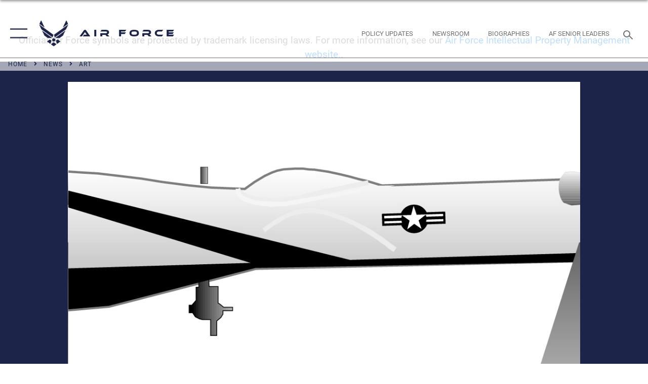

--- FILE ---
content_type: text/html; charset=utf-8
request_url: https://www.af.mil/News/Art/igphoto/2000790598/
body_size: 42733
content:
<!DOCTYPE html>
<html  lang="en-US">
<head id="Head"><meta content="text/html; charset=UTF-8" http-equiv="Content-Type" />
<meta name="REVISIT-AFTER" content="1 DAYS" />
<meta name="RATING" content="GENERAL" />
<meta name="RESOURCE-TYPE" content="DOCUMENT" />
<meta content="text/javascript" http-equiv="Content-Script-Type" />
<meta content="text/css" http-equiv="Content-Style-Type" />
<title>
	Predator
</title><meta id="MetaDescription" name="description" content="RQ-1 Predator UAV (b/w), Graphic by Tony Ramos, AFNEWS/NSPD" /><meta id="MetaKeywords" name="keywords" content="art, graphic, image" /><meta id="MetaRobots" name="robots" content="INDEX, FOLLOW" /><link href="/Resources/Shared/stylesheets/dnndefault/7.0.0/default.css?cdv=2765" type="text/css" rel="stylesheet"/><link href="/DesktopModules/ImageGallery/module.css?cdv=2765" type="text/css" rel="stylesheet"/><link href="/DesktopModules/PhotoDashboard/module.css?cdv=2765" type="text/css" rel="stylesheet"/><link href="/DesktopModules/PhotoDashboard/Layouts/AdjustableParallax/template.css?cdv=2765" type="text/css" rel="stylesheet"/><link href="/desktopmodules/ImageGallery/Templates/ResponsiveGrid/template.css?cdv=2765" type="text/css" rel="stylesheet"/><link href="/Portals/1/portal.css?cdv=2765" type="text/css" rel="stylesheet"/><link href="/Desktopmodules/SharedLibrary/Plugins/tag-it/css/tagit.ui-zendesk.css?cdv=2765" type="text/css" rel="stylesheet"/><link href="/Desktopmodules/SharedLibrary/Plugins/tag-it/css/tagit.sortable.css?cdv=2765" type="text/css" rel="stylesheet"/><link href="/Desktopmodules/SharedLibrary/Plugins/jquery-ui-css/jquery-ui.css?cdv=2765" type="text/css" rel="stylesheet"/><link href="/Desktopmodules/SharedLibrary/Plugins/tag-it/css/jquery.tagit.css?cdv=2765" type="text/css" rel="stylesheet"/><link href="/Desktopmodules/SharedLibrary/Plugins/SocialIcons/css/fa-social-icons.css?cdv=2765" type="text/css" rel="stylesheet"/><link href="/Desktopmodules/SharedLibrary/Plugins/Skin/SkipNav/css/skipnav.css?cdv=2765" type="text/css" rel="stylesheet"/><link href="/Desktopmodules/SharedLibrary/Plugins/spectrum/spectrum.css?cdv=2765" type="text/css" rel="stylesheet"/><link href="/DesktopModules/ImageGallery/UI/ig-ui-custom.min.css?cdv=2765" type="text/css" rel="stylesheet"/><link href="/Desktopmodules/SharedLibrary/Plugins/bootstrap4/css/bootstrap.min.css?cdv=2765" type="text/css" rel="stylesheet"/><link href="/Desktopmodules/SharedLibrary/ValidatedPlugins/font-awesome6/css/all.min.css?cdv=2765" type="text/css" rel="stylesheet"/><link href="/Desktopmodules/SharedLibrary/ValidatedPlugins/font-awesome6/css/v4-shims.min.css?cdv=2765" type="text/css" rel="stylesheet"/><link href="/Desktopmodules/SharedLibrary/ValidatedPlugins/Chosen/chosen.min.css?cdv=2765" type="text/css" rel="stylesheet"/><link href="/portals/_default/skins/AirForce3/Assets/css/theme.css?cdv=2765" type="text/css" rel="stylesheet"/><script src="/Resources/libraries/jQuery/03_07_01/jquery.js?cdv=2765" type="text/javascript"></script><script src="/Resources/libraries/jQuery-Migrate/03_04_01/jquery-migrate.js?cdv=2765" type="text/javascript"></script><script src="/Resources/libraries/jQuery-UI/01_13_03/jquery-ui.min.js?cdv=2765" type="text/javascript"></script><meta property='og:title' content='Predator' /><meta property='og:url' content='https://www.af.mil/News/Art/' /><meta property='og:type' content='website' /><meta property='og:image' content='' /><meta property='og:site_name' content='Air&#32;Force' /><meta property='og:description' content='RQ-1&#32;Predator&#32;UAV&#32;(b/w),&#32;Graphic&#32;by&#32;Tony&#32;Ramos,&#32;AFNEWS/NSPD' /><meta name='twitter:card' content='summary_large_image' /><meta name='twitter:site' content='https://www.af.mil/News/Art/' /><meta name='twitter:creator' content='@USairforce' /><meta name='twitter:title' content='Predator' /><meta name='twitter:description' content='RQ-1&#32;Predator&#32;UAV&#32;(b/w),&#32;Graphic&#32;by&#32;Tony&#32;Ramos,&#32;AFNEWS/NSPD' /><meta name='twitter:image' content='' /><link rel='icon' href='/Portals/1/AF favicon 9 Jan.ico?ver=2UiSWi2oAE1AXeHI4Dxcyg%3d%3d' type='image/x-icon' /><meta name='host' content='DMA Public Web' /><meta name='contact' content='dma.WebSD@mail.mil' /><script  src="/Desktopmodules/SharedLibrary/Plugins/GoogleAnalytics/Universal-Federated-Analytics-8.7.js?agency=DOD&subagency=USAF&sitetopic=dma.web&dclink=true"  id="_fed_an_ua_tag" ></script><meta name="viewport" content="width=device-width,initial-scale=1" /></head>
<body id="Body">

    <form method="post" action="/News/Art/igphoto/2000790598/" id="Form" enctype="multipart/form-data">
<div class="aspNetHidden">
<input type="hidden" name="__EVENTTARGET" id="__EVENTTARGET" value="" />
<input type="hidden" name="__EVENTARGUMENT" id="__EVENTARGUMENT" value="" />
<input type="hidden" name="__VIEWSTATE" id="__VIEWSTATE" value="YtNgTfTPQJ8n7M11Q/u0iQAQCt1ULbqc1fDoe+JEyDqf2v5iYW/E3MSEA95xlGh2sJyWZOTx9ziX4jtH/CmUQPlZtW4d2xtbBwhzOo5nIrUJzjgnkpgWZA0Xgp9UsgvWS6i/T/GUn51VHjJDS6sj0TIEXlZfIqf5n7XYoDsIYQSJKaAKWM5ldAdh3J36Y6JiycPgB5/0Xy7ighKijzw+iDE7POqjI6734E/CLLqc3Kku5vIKY4vVQ+lO/gGf1HRXr0OXLwmgNwfW69pGpge87m8gjpeB7oOVT2hOKcmkG9C9sJZWlen3SdSZNTZHnae8F+jf7VHsjGNGrgyn6SSeJvCorvaAhdp2/a0tALyc7BxtCje8cB6BXw/Ng8NjN5WzqgT4RtfIYjKMLdNgNMFI3tbGGQXxirUU1XeWtsMruxfdJQ5ikJ+4Zpr4qlcZ0XnghXoW81YdWqsLUEAMWaH+NqeU/KGGVv9gjsfcHl1N6sZJI5UMjEPDYwPUdpXqh0sw2PgEBWqkhObAtnJ+0SbRPzBTF1DhOsXmzyVranRmk8DmgH5LnAOpp3fBFPWtl75IYHg4X6Sj+QeuuKqHttKnmGja8d/3P4U9dd+22A72OMsLhUCmmyQ3xNpFK+Qh422gdLo0V0Ao5dWAWmN226cfX8EAcpczAbLacvKgSGAOUca1dcmoq2rrm8GQSn16s5wv8RWykZd2ksi7J9ffN8ZgJZsMxGqPkfNA6pvsrWRFH5+j6QYq0pd17EiKZ97TL4VYF/nDulAn6f6fwkOJAfSkETTTPPFieK8bAkLAG/lC9V+1sNHh4mFtKtcN2rJ19LOj72zFL65i6tE5ziLAAVHEmlVtA1nuujuDXuUoAIFrmEs6Q2ktUIKkcrhFuCNfPkAzynRM2ndt3d1GSA3Fc5kiDGYVqeS37P/nvZMJpmIpPkihwUwLCgA5RhPmtdwrr7qLBkXId3D1oXAUJWVjddv57JziN/nRle475ED6NBFkRYimAh1halJ4p4SXzDhaH7YXINCabQ7eOz3fF5ZuwfqIpjZkERaGgU5GU+9z1ILrlJXg/zhc9dCtylaijnlE5AP41smvmubHDtYq6MCoL0G8y8WOZRjSPbOLMD1z17IR+vUobKpHlIehXGuM5JwzLmsvqoGWBwpOmjhngA4+MbrCpzbpQp2YepwouFEpxAnsqQNnzqMeF7nFdL16wHlyTOqx0tEAM/vAkUvwwVUNIf1Vn4IwuwKnOzY/L0Qb5Vzxln/iNzso4KXNe+8XAPVHnUAF23vcO12mLxJnvIyWdv74rW1KI2oCMp5TerPKZEaUDAIIpq98jGQ5QnGRGys6F9aytSrj71HeWN//uvyj44jm7q7QmOpCXKjFsFga5KbO+l2ndfbOl5uT5AQeRapnq6dnlP55dun63doWHNgvqIGadwtdL/O6gEc/L2/DllxY1WzeccWkz/iyX0i4yBi4ZbB3WUJVkpHNAtbtQ3fhRzB1OTEhE+3T/NWEaP5fSG/H7pN+GVAE3Vep+oW/yCo0IyXxvBrZjuvl+GenvQNEPOHXoC1bk/YZ4QOVY0vTrE1mXbp877H3UOCJirwRhHi2cZcDjWRPQiWf/U9Mzw7dE7NPipgbHmatzDHCv5Y7Nwbw7b4vpblsJnloRUKr2ifLSnVqpzE5B6vM2cjIdT4IZJi0q6e/oz4Ir3Mw+6Qt4phM1+kdZ9amA6a1gDXA/8h+Rgb928PXQH9k4atePNzbjoMwM0SJn/G2GVhMmhE6J44qSxLaLPAzugM6N5O+tgGxqRqaZ4EpV4fC9yZZJT7smoFypJ0YnJBQ/qn6Lqoes0PqaG3AMy/Nm+Y1tLeeHaO6IzH/tJ5tCyK0TDdI1mKxVGXBFY7SyXpPYH5NqGVaa8MO95gkvXWuH4Aa1cIaDsjvcmYA2QzrLZcsKw/e7v/NKvt4xelzskgtwR0PnzMheosV+5zh8wa8zsqvyV1jywGfJLbvTvwx0tS5UVhUwjA23ym/2M7POfwdhNbx8B30S82eUzWh8AB0MV7hg69gTOPvhHD4RPmDkVsAjoekUiEII6lKvVBr5pWJ5dMBl8YjhzqzZ5R4XWkeXbU2aVLsOwvWCDReBMvfFwNqsoHHWd6I7U0WhmQUipHoe4owiIcTuyHRcdcuSd/lquvMO74L93IA8jXMMpq/bmPbHKfA60nHR5uV5rE66Fs13T1xKeDAKvvSH8lmpy/oXin104C/1XQ4gi4cJtWD40UxlEvd3M92VOFnuVryExE4X+caO0n/kKI+mGGDMnZqaUJz9jKLB81kXMcfvpZ5nVcB+D0VibX1jhRYl+p0M+vjHsHBj0BLyxJIiq9mcrSANseR44Mn1Ceh8IJ9cweJDJXhAghussorMlRzZBK1QuwjqnnoYIxmSyPq3il4VIYB+yxwBMjFlSRyhKjEifopsnXxDbaely+4QtMxSn0khO/XaNrSbSYlWcw0BYmkm3mzeFz3z9XtICfF9UXFyiHpzbY9hvUOKxJhGVpIaDXDmSSeD0jImVNpiLSuLFeYcIFhmg58osX4AbsGKY5dbG6Vf9WYYA9Ev+nmgWtoUhUigjyLlJQEekol9qozedyZFffD8CKeXq5TiCqYh0Ld0gA/SUQ8bc47t4tQiDz7+bbUwF6cnYuHhBWeeGdRICmUMhmFFmuOJMpsCHbEs+2etvXuKIexl4mWD6dvP4iZQVSOjqH9G+8Xf5YlA5TLXBHJdSkDdubcHFKuP0zI/bgkueLBp8Dst/2TNEo3mpi9GoTcIawvDdE9pkFNFGxB/6BRXgBNBpCu5xcsObtwqh9AXsY4sk99EObJGL6SAB0B0xzf2No2TYnEVDLmjXDibc7cKFh/nXj+CCSGd9nkqlhedZ428PeRgpo5ggTlluNtV/BbzWMs4dekLOxyS0ARzWfMCM97Tckd9d6uSod5uohpAYiA0DetInkOP9HrdaI1FyVIqiQZI+Ba2Gg5SNELP627eshwrN3uf23I7Ul0zL/7snuoyGUqzxhNOwpBwo/6dXy7/+DMs/gNj0TcrLkm8rdfqXlWCJ8a2CnaCJinGkvkduHU1ap9pt4fjCXkDCr4rX0y+xAVPpZ2MD6dJ/aZP0Ca0Mc+5osjp9yGWMkYp5We3/AVarj74oTTlJMRxUiriHy5W0Ky0QaX0J2+nMYVCTonlgR5ShjmkwTFbiLuc31uXY4SJSae1FJId4M/EjJ8uXeMLQ39BcFlXDdM6+4/B4HO5lH3wst+0wgTIsL0pD0/IXDdEMSAj7I8Ic0dZERO5qiMcNrhhA55bbxSyK1ShUi0Kum6L40Km/S4VfGfVoWIJOcEYSOb65AW9Cflx9S2SqCtBeY3tuDhncWcnli7c1oAW2knaW1XW98aoUQ5Qb1UiQAJiKpJos2ljN/zsbp8FJrJiTIJkjHDeHFcA0WVb+yu64EJCxtUuE2IDkfn/LHB3zNyxp2ugtWjxbjIiWc95JRtFpd4dzRKNylMoB+KprCJcqewHdcoCcD+hN+K4wVaI4NuFbfPhM6JTa6VfGGa970tl8TQNpMWwGHb1iWdpP3t+9uXgHOsQvo5M6ah+LCoIue8N/S/pGJmDEswoV+kwm+pH1BfFLh17FlxT/6h2yS458aqwBKElgDmst86QLiNFhKr/lMOGkOJ7hyKA12cQzXiM90tyz6jRviO9I4Kk1p/P8KD7sHQQRP9HGy3QoNCbfsLlwYmxAaDs7ZgsqoB+nXadEzXTctyuTmqhOpf4jN035aqb2+mNJ4TEkHi/qX+2RRLk8+x6OrOUCTNzBx1KimrfIiF4PYdwxa8s1+QL2UwHTQ3draJ5DoxVnIEIqHKdYuV4I3ysNXsoUKNcnVt46ngYDaj45fr+QxYRqKlb0SIofvRxVYtifD4W8GdzHPa6eY7ZWV/Ys1gpApTf/95+dmjQS3J2ggGCfyadvmF7GYyaZYU18/Hti+hSIvKRRkIYKYAjYEzPImjTX+bimMeqsTo9Rnh55kBXeSwx7Rot+bsnexzOSRQ+E47hE7OVca/5OeTWR3zd60Wucg7NW2OnMTyYM7YhgrNWuA6IEJ2twAqStJFya4W+1NeAs55sIgtkPdJweO9h5OFiMlnE7AGQuJ2Orz/amUtTlaMaSjl8PUaTIFW5ElkvjQ8wzgUisIjkkFWmVjJU57AlaV0q21QqsviWKViR754pGT1JUsL7RMG2A/Zq+rCFbhMxRnAfRhEhHRcBMAFKrpD6hEKRv4t+YG6KJcIZu+ejButQN40HYoGNbjkRmypbVzwguI4ADAVGql6XK9yFXtDHRER/Sqnp1JF8lhfExMO3SWIFk9Ooybcj3wfcLOtpiyQjbHQZuUPWeXpcYtJQT9sKoC3Mro0R7LEkN1Yhx2uPpuXfWoB+1RSXz1plRsFbGG6PEnAXndXkPDiuAeEb+oaY8eLqS/ra/auzbmlQD7JH65702sEW2UoVjPk2AcysxavTNivvrilyvx6/PDZSBk6pS1nTh4eOalQAqS80NZAeFOfS7txgwkdGxrTx2ceT3axyE7lj/ljXiG1Jl9CfXHcdUgL+n36M1zlP4HPN1pD4KgFoOXqnbREQ9yGdQQ8T8r+M4tE8S9BRDDlCigy2zKHM7/ZJ5ZI5mYam/LQ6nWcooRCPRCIS0JdpY/qQ6pu6/u4TXuj1SYi56zlg6pqZAMjYGVlvg4AkcfWBk+t3Do1fTIEIV59dxdJQ5ZdtgsZVAy4NLGCLFD9xw5a7ZhR4qUwMqozTWgKs34M90Z2bMjReqfUuve4nQRlw87hvK60C6hMUtjpsj8d2KvjrK8Zhq3eGXMNF6jdOTCBQoZ6eJkyPXa2FtP/yb7m5hTernG9GoFgAVLf5MLmSAz5JVO3v3f4jC5U1/+4mzbbBZJ232/5XakyHw9oqHmOy4Zljx/HwDhHR9nyYRcmvLvUS2vq3b5t0IDZgM4g6jlRD2dvK7oBGydDCvMWncGqLtzLzzkdv+oj2BCiAHiOGzQyhEBb5zr4q1BIKo8KLmqZVYQ124C9oydOrbYanxvrc70ksjSPZnekA7lBivfDRfounTlvFLsypC+zP5SNKZyKrz5FGbWcCoqcMU9SbatDlxS/loFDEbkE6URCbPvbwKuhNWE1coYwOv/j5Wpqrbc6xYn8jaJDAQ1O36f8agYMC3g784P17XGEr+90INtbd3oChzWdyV3aAYReyfvNae086DE8r5z/F4IFNBGSGVBwGNCCAgHxG0FofbkXXBYSvHZbfEBKSA/+KSOSuEnoj2wH29DqnSPdEXNM4dtOAblmCg6TIjNLRCw/70zVLQlu/[base64]/bwRH3C+UYMMNfAuAVFENQgcXkZsE/8rv+jcawacSVtUDgYGzXAYhlXKW0KS1BKeY3TybTWFZCjs420a7v7YKzwAjNObSoKqzx2dUzY7ZZq6FrrOXMhjswPW47ixuv3lmTb+XtBYWnu9qHv5TPyOVtMoOTiy5ShcyNNBDzl3MiYSn5o+8jeX0c8u/kGare8peiNldQkoEahmSDbD3QRdcEfOxViC3FrmvqFefBKHrzRhkEWqIhQT4wqRfDw0nBvUtBmSJSw6hZjZh7s2OyjdkP2TFrwbmHRlKeMYKy/xZebl6a+Z1xBOsCgRLwMdxTtezjuslEqvioo8Uhy5RhaNYpzpk/+1YyEqdG90IR0+pQ46iDTs4WMFHIa/1dQRJg66whuKwPrHYQA6z+pgXNPJqxofe30mswzXPQyK5wZsc87HGxiW9/[base64]/CP6vSuSGZhSwVVlk16zjaQMduWlzCHXHA7w71SKPtVQFKFgfPKabYMACwMKb5JF5JzCGbBOCHDcwVXGAfWpoed8tttbiQWscKJQzeZgTv4h1g9ZgfSv63jkbdTu3z70tdWJqmLZJQqV3gxi+zxXOKWH+hG/wenCxsago0x70SUE9jwFqCXUGTAk524hwhcgMVE7laVK1MT+Ju0bMCnJOjnvB1UFupvpqEp3Y+T2y8mP0/6mAZFAdvHQOadCLeIAg4cKKy8JN1lepKQfPD2LEQv42JxSgLn+6Wzuh2F92Ao4xwTpc5ERfYmljp8OMU+JWh856GF/ppJdoYrIU+fzOkViyA/tWyIopxYihXFa/k9Oz3c1FMY0ZOLjnH6zr7JJsXmKhgDers0Wns4sUVOJP0Q+EfMspB189CMRK72Zt1IM4euoz3gnoAZfRJjyPXrjBUz3y2Xq4Vo8K6ejsfPXQ+goNPK4oO2iU8K90cF4TiW/GLLJl81vKXIxiXe7CUGvgTnhyCbG/4acS/rDLJla3FyWLXBRDgaU55NaiLuvhVx0jyLMEAlqRxpr1HJWTIIEobKPoT4uRTK9jp8DeJJL5jBz4sGCawFdS3oisXzsEB69VIYB7H2Vev15msKuOFGc7HAmuAUIdq5oW1Mrm9PE5JFzTZ6K9sdOd/tyEQxLDuoOiDDQV0FPxU4WfQUtUaivanOLCr75TYqcAQGGQGtZImINFqXkAVTXJeVpmKgJIxEQhMhkKr6ySlCEmHsj0GKpcd43Q40eLXkns5jVZCFD5JFO/7RQ8U/dogFHWck7OJ9jBAbudcrgcn7rAViefaIs5jgRBy12yMgoqZf+T+8Z7OkK+VluOrX+ZdQXya8QfAC4Anbbsvyto0z6OVAvvq6RDHpymIiLukU+qbNC/9oKLjiiCQ8IdVSrkkiD45y71SosqQVebAkCTg4rykPbvsER8yl9+SNOOYpyMkfc0//wBloWW4H3jUj/kitijHc1aNa9lgsO4Y/IHveq2aZQdvbedF0BOXGp2YTMxCje4ajzeD1pJMfBgskchd0RCWBZNv/7TvJhClGi3CkcuNyszRIxJ1f3A/HhZcvmtjjdVjD1Atp6mpzkQgahLN7i3bErir4ctZp1p0cXgxpVHh68t4AadRxsVS7k7fy6I7Y18HGbFQuwNnSyS8lPEANQTje/JZA6VPko7se05c4kH1O5YBqX7W6UAlK4+Sv6FXApM/[base64]/ChoAwYRBbyS20eRK86YhduD1ikHYxTYS1t3U1xu5dHd6fQtmrUHBtdtZKPYGsa8BzVPHUYxMYN99cPMzJPrNGWReo0S0+fhekKoEIsvqDTGop1LTXCMtc9jfAt+mwIS/TJ2TlTZG2ZmR+PiQTu4llKXGgrMkJW+xSNI6SCMR9kskivmmowLtnXbI1CLwbQxEn3GWBu4xwxKKJJMke9Qyfo37QGfqUVrLR08XrX2NtVzYfO1vXsHvJ36mttEb4na5UGfHNl6CJ3gIfzPtfTD246Gs4yD2avIir/BipnwHNE2Vme2sAjmLqrwzgEa7Za8EV8VV0TweaHz5G06HDHrIQ+Lp8DLaRvnUYv/kklReQbRaKAQXVWbpGVcqCqkcEl7WGn2dap8qOa/XY3j5TBItU1Z7ws0S2pY+FqQpWifu1Vx9eVPizxEqussC7307+YJQhqpX26dnn9nQoPEhF18WdJanwPFmqwfGlbyA/vl9E80XR8VqkgrfrertKh84qzkremE7yr4OsZsX1X+9c0M9MaraZxkioTckfFcKc2s8KacJ86NKnEYHFVS5QfL4BL1gPzESWCPVndxEzOJFXrX7tIbWJWNok+HTCD0yhaSYcd1tGOekpEpdYcbPV32TCyxKxRk2uyyJoi92qdLVYAH9Bow9WiiZ3nCqz/0BHfYvLnN0xXIOPceTfifACayc9et0EBhPbDIWFdjckJOWaT/gFQ5UCc7WsWfzqb9LhDkffekmBSQaaswxwG55aJ4eYWp6+mXMvDjbN2yxGu/ARi2WGSqUDLP1UmbASlPF/WekF9mlhVhxOI5JqbbSR4lLJQ2yk1lsP4WFFAVlQEEVDm0NaMT16nwKN2tj5AtmWXuAM2RDMf1lR8XZs0NYwGWY0tV0socR0Ub4VkOdX8aHWy/7lXP7txYR6ZKwC6hloq10DDkElFTMut/8xiHfyykaRCEfBDWooiFmNh7bs/ly5iv8ZRPa4/RWTSsuOTsXEqeufUWyrbRNPVOMGn+PXJ0b72Thl+RdWOSwfgsJERqMbFWkcpsmW0UYco/bQDxf57PWXmUk3/JkCVCcn5PPAsOJqlXMzKO3TmnW32/gSMJW5Zl4gQpjzGBmsFPUUh1z9aeTrHH7rZG2xi/qsFXP7WA5Qu2l0NOfJITDAJlCwAzTEEqy6tIZ+0rpvStpJL9sysgfxFDAKK+fF59Oon9NObr2tFLbidP6IbwSrfyslTRfvynJf2Szgc8u7N7lXwWI4qMxcv5nVCypKVuBV2VuB/OJQ61Uge4kzzWS1Dn6/[base64]/zUMUByy0uOPvZi0d4Nb3xmGgIFGXlr9mGPWZEN9ex8KZMfAVSvRE5hWnAb96nZk6u+GnwKjKuQqlw3idmhA8heLiVyZGYmYIBBbFMhIQX9bbzLCSaaaUJy5KmTeQeY/2HfoGV3CeDi9FFEVKj3fccxRFsDiyAFhhwuxS1qMSyi0Az4xFDfXj1t7hJJM/HO/4VWZxRMzNp1aDhVOwaCXltBWfe8czEzTSkY37HenkQ0rXY1hKF4QWhtP62K3a2peNthta6QJtJCNRftryHFb49hwU4kEvZgsSxAQwidoDk1zV12lS0Lrr6QpJueB4iNAH+5VNbc3Uwy34LC7vNFTLDRhI72sGTHv0FgITmS/+HQMGy982Q7mJHP2dHfudEwb8BObRZNynW6wrfIdPC4k2lNZiVuv+slZANUHyymKxZvUWqEBqaeq+BpkemugCAdRCqNdEfxcJgQ6rIXk7pFGAN1c46g8ouPnHDKkAlXWLOXYhCO7aq37en/cGPId/PtJyCiXaNdsNoIzQ/PMLGTp4BeJIHqc3VFvC94IWT3gHhUKCQd7SKBVIZeaDbZ5i0Qfu8micLD3rWVqhcsFC6oYdD/hkCeXcQ2sRCzpy8b+03lnci7sfllynvTpxZs9oRN3y5NeTEfSpPb/cwGpvxdyPzyj2VcuUTlv9TZ0cXRgVHOoJb6zLSO4G0SWf5oZOlEbo/qiGAt7A8ZrCUhvmrhdEtc60MU4CZae3lPzl8KRX/+6+HPQfPPScdyV2gXWsIXYRWmM2g7lR7X+U1Kw/tEWqfEooDhmMw+13pfqXetvFWMjIiGGZu9OK+KLvBC3Bkxn1iN1V2IBIddghoH7lORV74XitNEZo/h2hCoozh/3MQnX5ml5oT4BIgSHv+eyZi05Ngph/8ffJ0DcWm95ZMsb3V0h9ujKbL06N3LgRVUFKZmpB+TIqjB+pQsJrhoOdg7iJ74CAxuJeODBuh9d4i7AL7QEsqH5UFtuCIudRupGcl7VE+DeedTZEa54kZyKDv/30NFKUO0Am0XN+87sLyEILEKRf9NCDECfKwauDzWFn37gBFiqAAuRiP94nFdaC9Yz0j4yS7+4IULiGvDaqeHVXlpLrdBsG3faePYDahNat0KSCNRmo/Q7aoDXmWeOwQXS6glWH9CFeH7ubuoBxBrMMr/42JxkasD49yVUxL8m9lRS0zKKSnO14iqbqKLXgleeMyheB8QJXins4C5hf8QpTdIpHABAeA5naCQzPWhLKY9rXQZKmOT8Y+h5JbZUZLxRUYuAVHFB5a/fDbgBjvsfAEWU9pYBCcR4YDCvqO3VweCD13hWTowKn3IO+qR/J5iF/pubQmGH7wMkPvYY771BweM4mds/l2iBY3io4w2efbPD9yYuEaNxx9D9/OLlIEbT2P2FpwfEzURM1KTC7O/blJtsjdRYlysrEsO2rWCEnHVgcmAA+0wrsy6B2dSIPfb9xYOufUJKecZ/cBh5noyCCKwO6F+Znjh49XpNcJQcG2HKlWB4vOX1pxJABv0UJQaUz2QivN+NupMivHvayhqIWCR4vf4s3BP8TTNTxtLHik8y1z+mv80R6WZWuScvzyQR5uJ9KGOK2CPJn8wPL2tXxABmBE7SR/0tc/EZCbIYYX6oTB4+f9Ke7IHhUOUKCIBNYQeCBlq6qSAaxMoiZCTUBDgO3Yz5Jh+DnDjWox50S80a4nt5W8Mn7nUfKHZe/driCvdOz57KNo0GACO9TSudykz6uXGrMBjSGoJmcfVP+G3gh3MpY+/2KLG/r2yuQyWFwXODUuJmHOI3UdfN0RzouL8W/2UiO5CNtLgFZPMvAImDb0M+igWHwPDUMzcuDlylF8NNb8EMa8VkvqiA5t0DbxW+LtospOPYukoWSG+pWbyqW3YbkZcdPTTZD+GTieCKIEf68MqRUtd074gDuAuUWMDs+n+Qoh+oR19XP8+Sk2VPsdyOHW6FhNnAYhbZBRk/[base64]/Wjix9ZRN8tlJjeLlHueDUC+fEf3klfrWSiXxbWrR5RUU/Enil3zgCbZqaxgRnW+6SltJRJtUdF9Cg0mocYHTdoQIpuutGKpLu0Zw79asybANINImvWu9vUq12A29ewBA1aXfpNAROHRGKMLHeVNxNvt+QIZhdwj1ihzdc7vTP6LQpcaSqWO8Mrp3w4wTtn4f1XEVTv+pl8OwW4tbLSZUDhDfvCkvdLuB0ZbMykYgd3/3xM6UBUUj56pyzeYn+oQ1gtWIijHbQabnIBQKDJSB3/O5ElPIV0poQooaVrK7L5ObBcZBBp4+HMxXXqyAcCo3ilEwmlOXq3j2+VmlccSXtszdTGaelyDLmqYk1R8DxJbgTwyuRtLT8bJyxPTbup2BCPusURCCES7e4USkhRZpOVLExRpRsu+RfIjuWhuXfAXJcxn4GchkRDyQyiO/2wd3ejXBLEQ5+b1Skxzq2QwnEmiXufy+38EcWZdyIkrS6O3398ngNOJiw41yyT2/[base64]//[base64]/mRu3vESpXJhNrj0i1tkjh2hN7zgIFpffvtRMUBt47RIeEf9diesCcVJm5X3PK1iBTM59kJbMpLomrR9X1JxM3CLexu99NIDovTE5ZQzBBrK0IGyz4NwfJLNIxjfhBJsRYe1AobpEe4dNfZcZrimHhYpdGSMzZJNNxtHR7EQ74hen1++Bg7iQX+SwXBVIL2/4KNOxA6+UW1kSyHmTXLfyRpwbICCHcyo1yzw6icLqBCJ+p5hHejixc6htH5NhTlVI+GvMCQcL5woygOgZdICuxtLew8MCXgvF1ITXFk6N4hiVdn1EQQQeRYmrWTmG7DGiylo/5ZGpzJxcDnTbSEc/qW9YgESS+dak06cEvC5YShhr0BgYCB53lV3++AP5cKUQdXm96FjMwJN45IU3A+sZYnySzYkQfgkvPGsEP5Dg0iHcNqfGHxwa+fBZAHfTNtCGFMps37BDG89BvlkRdXTjuCGpKVoURcFITkYyLQvZ9sCPyymCg2ay/tjvJBsRkQ0T3kvIQLm/EinaRvPm5ruWJE2iMV4bx/JDI4WtDPHhVV5UYhVjHyBrRVejBJGLp6iZValrLxy83JrHma89urm/U0DcSeX51UVyBiYYy6iVu7FzQl9bSJcJ5IHNw4f/X5EgBjn5lTNoApFrosVAItut8ZQNpHBruAL1Y3lqwVPlrgKzHM/mTpIWSZlGZYKIpYDvpKubZbOt8JqOgYnEpGzPeeyo0oqzrLjvTAH+WjudxMwLD+eRpzgSx8zpjmakJdUnDyQWdLp2HP8gcfaXUgrxAzVrTCN72U/USrfaMX5anTg8t/SnJkhzHl10S0kYWn5UG24wKidEcrx7ndUxlWNT8jJ3bn/qlv+nu/mrI97vkBfUHayEB51s1J2AbuVcseoil8U4+rj4ea7srt4GBX2+YYlHkMu/GgiQZ//3eM3zP10pKlsRwi+53vijSMT5WFFr/a+xgNpnBAtE4LJcUnMEmJIk6LAbq62xXJPPBCOoa83X6p24W4zjNy0+zOQULltsYbyRasRyh3UEMf7Wp/LDCDahe7s5bfnCc5tP8NH82bcy+TOexQeY6vFDvYuIDJcFjRsRiQ1CVSHt3w87yhHs8jqRtMJVNjzRAyAOLXvV1Op4pCh3v5wTohCy+HMckpMqrINR0rbiIwXSyCjvcWZ/rlPgDiFzqdbKlzNvJauHxtO5ybihPigyfH5iNx1AX4aCjHfwt5KKDEPDTHgULshGeeWgcJ7Xlcak/+Y7EFAcWLw2QAqWXwjqxeX3ZnETHOWmDBV2pAUGTDeHlxFkndhdlykAz5VSBXChHhhY+vdYJiybLiwOLln72XctT3DjITrpalLvMW07V8V6x9a1Dmphz76vEentQaEw3YAIWTr3CuktsT5sAQ21DMV7rH/yafBV0ae/EhxYFH6CqLqEtCCBkts4YvXQ7sNTVHV9dZ5GR8sTeaxxBcYBM+IS+7ZSzBqmFb5ZN+lxZXZPv4tu/nHtYLSL71DKtx5oza4PdIjIVMfbkjmVGdRFcr9f0inlbe35/M3dJJNS8SHAKXUgpcoyoIse5/b2z7tUpOEuy4bdLChf28CqS/QJaX9jN7wLpBDoY3KHvt/ATNvWs5fNDiFHpsvY6BiQlNUjL234uBjDgKZKusRKP9dYZMIDg1Om0YBrZjNxgpkzjscWQhcDn9mukXLy9af8qwCFrnYiVHv6876GZqpwf5jK/Xf9TkUq01zh6F7sMm04Wgi9X+gkcGSovi9QPOD+0wx/qR8Ni7ESOo6TGNgdX902LBxJYMEHSCZtdQry7XVbncVQnCPlH3mhrNA1YUmHxp6EcNPC+2cSQqx3JwStmn4YnFlK8B+cFn86oXQxfEvf8sL9jgUs0z2T608MqdlfPYSCZbHUs8FtnDKaNQnJHZq4goahzFQMV9SmMcquBkmKoScZeIG/wBI6RjW0Yg+5Nb3Qbmi5VVz2YTMRWoY7pG4dppAmuyWkW/gZQ3RXZ7ZhvRjDhtECWZbR+bhTCg1nM/ObQE+VKvu2fKhW9woNHCHWABD17GYUB3YAPNjYcz8r7SmOwlPywrKBmaDNWu7ckqPFEee7kyvvwreLrLrkw2kWX16/U2PcsGZ8sUFf+XYElntLLqzp/01H8010XgapdEroo7gm9jmumuasG/Bzp5vUk+O99fjR/Fm4tqmGk2Ui/mKXHK2iU7FZphkpAFYD56fYUs4cJfCRjcwq0lyr5MVl7drTOcZXVIqFS3skOP4ZS7jspXGoDBmmfL/PyTIhAhNSVPBPKYUihJWki+sM4HP7TiDLtb0B31i6dlVw85HZm2nfqJd1YS7r90IsO61HNTufSQKhc9ZckUa656ZmkHnAxfiGcqky/2jFiNFfxq1AuTZB+qaZa0YnBE7A75V605izfebtdEmNzU2QnJ/yYGnryobNvL42UfyojI0ousQmsf5zJhMS7V8vlw0jDtfHvIOyI9mJyDSD7qGufQrvZtHhmqI3RDykw8/GAOCIBN4DXkmUhGXiO3PPsPwArQdRXDXpKVW/raDYQ1OBHaCzKt/PIW/6IkEgY9hxxcPg4NPSAYu3RacIhr4/AAkISMxKJqDKGyzDbmdSgIFNBPe1EC680MLd52y7ZJ7YKETXYV/EjeTi6qcL8DJKa2Bs9di44YuQIy0yRCYd3CvdHbsk07k30tz+ssTfX3bo8qZk/bI7LbnjM/+auUlv2usZEJ6exQFRlOkXht4G8wUwMfPfPpE2Eu+QusackFYOOlvV2Z63+md51mWekE4lOHuChV1eamcq7IC1z3rqNzkcRk7SLB0pqqbuhxXmoW6pfZ3pYE/JWZQSzs8F68trUOxFq0vLuH6kHDAzgj6b0DH+6T+5kJBEKcQKsjN9TPRzYRRsHXd2sl/fcLWUpwfHdCsMq/S4NhIVFF7p+fX3LEQPoCM60taWISh7Q3OLdApqblsjnvEfCrdKy5Mh9Lhb6vklCoPoaHtjd8ud7SV7e9BNjSLC+ZZZ8WwWNFhEHZgjgNNWZA+WaU5gK/aG+N/g4VMuql1/9I2RiB3Yqg5PLP6XeCpYUSsYRzqq9NiNQNUuQ4Utpgdv/XcfqSP3FPRYuRdKtWJCexNfs8bbSJNBcUyA7K3X/8IwQlEHNwRal8rqJMO/gPTbfxpTbyDT57qKRtNfkOVQq8QEbjw9t809qTEjjiu93eGDIeaTZ/YuF9kPv3WyAeLnVVKeRo8iq/D8MxR/[base64]/fzktcS1yhSntEFiBrMaIWmKX985a/47kdtn1xsXYtHYkTt7aAEU33sTyKyf3pZYskyzQXxIEN16kUVPaY59VSWpKyv3wCvByFUGS5TgDo3z31M1pzCfXL0J9Q+Xe7o6fX/U5RtH9KkdI0AvSGPrLkxaBY7QvMX+28el1C7ZYn4w6iWj57on1aUOq3chgndmdTpwj3tKstJGMJ8dqcMKi1eDcJ8SSnHEhgbAIkkx8j8tfUtGL4gQ+P6Z7azyetcTGsYTc3wUImAL57uk9FA1NJttVRlPgQtDCPjP650KyKlE/p0iVp+qM/8r+RtzJVi9WhHaDZpHJTpHBQeg75NvcDEGefl1gySsuh53iYIswkmAtegWc4/ncNNTk2dwKGFy119lc9aYsU4i0huzYw4Q2IJnZ+If3czVLjWPvSIizsHumPKmH/mWfv6amFoIB/yjEtI3uNPnRAEuYXk6pJ80t14uUTK/BcYy4S+8cCGP/JtrUIGick3YfhTk4Zh2K9H+UunkfBB5bCjVWKA+D96GX3pdxTgo6V/UxQfAdEPvjycXuso4Shtrd/vmybIXUqU314z3bFzXuMOB0m9lw1hKFzYNsscKkl4IlmZ5na4GulzDKL4ZgaN78ppoHaPccRzkHGT/B8eAR42lrNQU3jt/T6ZMbTChTVTnsQHnCdgCX/dJ5J3xTW6dt+ViQku0Omo+Ip80SlT5ax21WZ19HHmYhVPxIXHY0DBkC/x2tdpdb2gacTeIoADIsqQgc8J5GpYJMOeNZAdCUc6xk4lgs486xmNFgeSThthkpcM6O3r7KDxeve0Y3JNqUdoGOBcRDyQCRCFSNix4DFMCDdZNebHyaDnpecmIJ2MNHUGXAGTmadM1jDgwSx2osaW+yN8dPwRYMAFsgo8er/ntp5xuO+oN4eSju6lP/AqhCXLmHvqKgIH2SJMTLH/SCToK8BO6NyqtVjvg6ESdpN8BySvnD0CnQQG9KOLjHIe40Atm9SP8G8zhQywNO8HQ+UCXv6PfuljxlJothdCJJEtqwiWSI1jdbZwlWVMGM3ED8qFzakuzOldka01HooLW663WalBQ9JgGbdHW5wpwkE1zgDzKfLQn4S745hJPREvUymsVFCmmfrOsK2M/Wcx1cMsRdLNsWyjEbqWIdEZK59mhSGYb+ZevsA4hJDw6/AmtIeadT9cTnreJZxVl3kmDBba0bWUE5Z/nqtTHY4Cka5AurBIWRNeyis1PBxweUXNxOBQbL2bOqnAohogf0l3RbnpPjP5ExNRC8Uz7/vhCnyOjC4w5WILkwGXpxa8QO0xK5npaR0w4hVDLyb1cp94BPpeMHg1jeZMP9b5IzYaztRkf/wVHHKcGoCcPzT/NKYEadusTclHjZ/LnBj3j8OUxTkzE3H/n5MmRY4BmrH4++teg2q0g7abs+ycSeFXse4EWPA83gG7xJmNZ4ZGCkTYcebzoiMvXEwPxmx/mF/QdPHkS6/9iobCR5gclCSdw79IEi0HH80QITBHv+WW5YDHCQWULoVZT6bzxslPiruRqn1vrXQ+GypzVFn1w+XZ9PduN/8MsDazV/TvRNvHli/DNN+PdAIhTR7SlYq/d+/EkUVq6E70oEOnB2Tky30z/T3dyRrfHP1UewiM9bJATlsTyqMxGfgoVkBJ8rvvfBIix5iMQMxq1ZstdzXcp4c23sUuDLj6u2UCUfMISYoUO/TMEQw2H2mYAVHHNJxDcyZdctgpP6SL8I4thX0T/dibQx0mciuBPj2TS/gvHW4UMQ8pnSS2kqp2mM8+LjRXpkgRs7HK9IL5O1o90UxTtRm4C3bzij/YslObQM3zETK1BmCggULcxM2eX2ORHDKN2oF07i357kW32DeUsOTnomgMhaleKmGaJi73uJi/sSmU6hKL305TdH5j7ML02zFocHQLio1XXpLkmgWtp/Fd037gzEVKPTzSP9jBFJiIprIAYzSR5TfnjrCg3lXK1CVhguI6nk9/LYwF/SQ3OfIa6mym/rnBq6q2ydqcCgxUkeKodik9isglKn/cRNS1jEuJYPJ6HFieQErEp8jIQTf/n1VKOFQC6lgbLOVgjmezMP/YDgiNPOuvWs6G4bGGPMltL1cIQ/O1gsbMGSKzytFsoPhbztvRbui7s6QIxaKoEJNaKmpFWYgBjHlEAi4NQkcN7hiBTcNf/[base64]/1tD1SLYHYy6h73dfAwnSiHmaYSKTozo5vGImUtlMj020TIE3v4J48WRnxIUAujeBVVqAg8MaRLDLz3k1SIP2uk8Tpix262bjtQwgJhB8iN+IulkBjuGbIVE+oD6lyZ1ZyxN7yt22mogocn36ueO5FAauZf1umVDI2AE6GSgt/kIwmBEQPt3fdjm+Jb4YuiNp5PUymB/V2EADU0nzJg7cjFkph7qlkeOXQEowxsN0NPyPmVWUJH7bnII+vcl7JnxA2Wqae0KKkUozBjmsdkkEHUP0RBpDvQJPMlZ9S/C5CRZYRPCRTaVrNN8d401vvV7YVJjbPfJwsWVujiFPyzhZzLAjB7/2Uq5WXIn8sqlZMsMEx51kCqmMHllAtvQzN3vomTJyiJ3UCwp4+nYxBh/ewaL9rpn29imdo/3IuL8E3W1sTSjxozjPc/NUolq4AXjVc0Kffxg782hv51F9XOYA7qMSqjTjo/GqM1znwcDWya2yH2821S+q1XB6cNnKyWpKTSg28AD0Mtq0nKp9rEO/cXwu0uG8nHagxR92Q/cZmiXSWIXE3WS0XyiCNPHRLhHn5Yf2nI7YjITVMMg9LJz1ABCWsi2+N5i+LoyOZQ/4hNGON5pHJ5vJBX5fgqo5eC3BLxtWSdiEADGADKPzVfVWZw6WPlXWGIrdOZO9nJimYALkg0EhkK0X+U5zhzSRB7m4DsMj39/5A2CtwRt1t9kXkH9/plKYvRhhURzfcuBrEz+mgzdkqf536jGuadvY+T+PspWn/cChDcvzvOSy46mcjW4zTYTjxP4XA5S8wTLIxxRxP5XWlfBt5kA4JjSg7XwX4FLEpesq77m204iYyb9/1cP4LgmaGRq4qTg9IlDDcANWMtWjnlA9FtaJ4yX6NzfaK0DzyFkTD5UivM1SDC9swg59hwcYsKKufCxPSU84EQlEK0cCPoWIrWXvcATIvTHGhlzFhdKx/P+7tqNqCjz2olDzkenTHeDxBPRniis17LUMCcgXbiazlE1KqIZ1R9D85Mg7U+MQub2Ekl3J7WbWGE9m61ZmOa2+Lo91kXCs4SqyTo2i4HIu0wwmHaJLHVzrhZxdBFVyF8/BCgZ+vl3uRLYG7wiwW9gc3orN0hca6ZQGa6s/DE73C+Mg9aHn0vK4cwqMexAixnB67Bp5xm9yhKALL45lTN4Pb3G0CAhCcnEwxAlPgd8bZbgHHY6B20VSuuErr+vvnoyf948Kq7mFzGenGufmpRqfp3XS1jRyXfqTp7uZoOPaafUPU6Wxe0zouVOACM6nN1V/VbSBMg9jzQYiQiHczy8c5nLLBN3a8b3AQdPewQ1ThIfximm5q0O+QjAdX3krmsHjjdc6Q84+Pm6xg3zsk5MZi3l1ojDP095pkPUm934mQe+mqun9bczP6NPCMm3xhOjdtCv9SNOZyIrtVJv5DBnuOZbxMBO4SDSJtY7d+5jWMUFXUaQgkx0iUaxkO/9E3bh+rAb6W+iY/uWghYk/lmQbCFb3vCGHijEo4e9td/5euN/WmuhmQe6h9YAF63E5IsLPrrC45aQYhRA1zogOYjh09IcQvJSfVguj095kH1JIy/htPjYm9MnPjI9dCJvmOU+ARIXZGw9KQPz6YCgTM9qYx76ZY6D3EMBQK2/kHigyfyQsM/3mPKnxTBCtlAzAgqucgyVqUY33xkYUE+oWx1RmALLr7wObXU6H2xNbnwCjI8MvpnZW2rZAPYCuCWvDpE5GraITsZYG5RnF6taWxtZ2c60qVBfUBTTzNuaUo8DzvqO8EWKaTDh0/FgQqiOrUtBDESX15ut+4pO4MPmsn6jaQmT/rwRVH//1ULdZOnt0+QQCyNCcAVpMoZ+JfK6f3d3B7hXmG3OcyHckZ0yNAdLKyrwdPFKbMdSavkIE5LWYLC7BlO4pbqJ2n0cmGnVHis+n8ej60i0V864JWZkCliM8kNwV73SwhOE3x6/kuPMdKcJwbsa+1wfQPYLQYUCSz1Dqb/5QmO+t0+aBDLLR4JBEDLhjbdG3G01ILmS5khQAs2OR6OBADwZ2vM3PO3ia4Qua/tKTaiLzj+Zc4sn4jlQFCGasNi4N2ZAJajBegqqw2xp4Ffh0IZGH4uUkJH0dwbB7cZnL8lFXB3owExVue17+/Y95J99N4L7vBbrYDMuE80YtdgR/tNmO61g2jvc9/tHRp6tw7dbvAHRfvO5+PXGHceSNMB74gzFakuer+ajVCSqDBw1EgncH2Nxo4Hy4mYnNhfIhgzxEWK6EVmRmiJkZqL4G4r5A/OPmNkRXvKRBj5lp6+tYYA42GCMPMhcYqfG7Hzf8gkeFVgJwj7vnGHstGo2v6YuAeUuaWTOgwyJYOk1eTawIdWwjE4Hkj4yV58u7q1WhRaaFbQfuppxm57oeM5soPMNxZGKmKSC2gIk4WkoIdRHddbeKLL28Uaj+t94MAvrvWa6jXxSsN/yIyJsADoJ5eWl80245tzupfQMZCFPfNPVDzpzUMxwP9GC/5ViXaDEeZKdfA5icc4ArHEUaRQFhYmqWAXos3313ZrWQCldKgXFueddZ1wxXG4T1/JpAHIECD2v5wsQMvvjTdJPr59COovU1FNmqC4UCMJZmgrPe+gs+3Fk9IpKkR0Hhd4BOxGitPEyLjmg/rXRk5z1gDfoCQHQVovmuqp69cdRw+havrMzInRJVv1T0M6w+ZK2mWMNzIlmNqG1WgRAN/3p/wpXogPN4Iz/hLqSINqG9Zj/QX6Ff/mm59ff7WrvISVXjcKNLpnXHekzPr98mha120U0BMm3n4lhR348/bCi+dtxFUexS4/A9h9IRP2sTH+5dlRE637fFTIJidIyOhb0K8ixHZSgknGg69Fp/GUpEYSHr+/BXXykkp1ZH7N791o4lHfpzioeUfycA+eZUi4SkNkpG/+GbO4296pVrtWhNUQzHsmvBFvNdTiCyhoZUzQvs2bmhuM5NcbWdW7ybBWlzVvUtcLpHPdUSEZraKRh6nCQtfTqeljGOdXHnPXm/[base64]//4XBE7uIpTUfGSnXlY4kBNPLtR8b/LYB4G8zezW5lPEFDZhuwaUdvbwnlcVxvE1SC2KxHd35ILuRvTFTFXefGKCDrf7dUEsUJnvexEkIIdG9r87EcIjJmml7v41HCloaW4zbHIqmYZnrOeRTG2Hl5O6yUk4xCom/Dad20CiWbhCGLyIJk3kfSVQ71rhBK5WsZJ/[base64]/UPDz0ukttEc1cHcWgnEvXcXVmy5tUl18EPlCvV4jr/ceUIuuphOwWsAPWKeq6y/HjynTdtKlPlM+QLMog7J7TsSoKjvtylKDDROsNRKgGohID948bnSiT52rNJa/MtQLllRVQei6LWROFIy2Ur2KenMweVT/Je57joWESciWjnckqfJ/l7luJXy26SsPAVNnc/kxK335koxDwDDQ8fCLPGPHilR+e3cdHqMdnuoPChNYTMIVNfgE7tVzgdDQrSzD7ny1tvxX3K1btOXYArwX/ESI1WEpBuqEkpGGMVzhLiJqAbNJka1PL1yFLIYSCH7QlaJ4rEW4D2Ze6cH5eKLwKOFAIh/IrGmKBvN/[base64]/ejYPZ3Bxx8N58uAM2z1D470eMdcfkdq3alx6r/oLP0wGuzmAkWslqQjBqH/RJ/eY5jyH/C7nBl9VIPwJ/Ta/hWsIsjUtwcw75yZRtxlntd0fYCM+Nb5S0k6xg7jEx869chZ2U341lC2G40wUxUrtObiEWGO1m6/wYEZXN96nBWYJQh121GWyBi6dWzQ/4eTGb4dA7frf1ecZZGrbIh7bu5Ee2NTE2SBbHlmcCDi49bXElf9DLw/H9rIe2p51qJyXl7bysLbN9CUTOrUJBNhW4ycfXy1p5jnbUPN6nDGZtegDmMSylPLF3ZLusa3y9jDSKVZVxO+5reGWikiKLoZ4eFAVmYxAjrZH3iD3eF8hZTGtyky61cD9STFf4Xfrv4bTYo4CT18E/SWysUAH/+m571uoIvz1HmeX/uklXdRZYLczJfcR2P0XwjhGDslN/qXDJ7TsObycpsHNrhDFI74ZEFU84fs/HzEdbZTVwLFn5bMYfgDi2BrlPVEzGvXrBidDdzAehsBymGIJ7UXWsJMfQf9+V1n+D4hoi3r8sjGlnHXFnCnKZFVNz71tskoTW/NAem2tE5MG9oRCXEhg8WDQIZhqUmo1cTksI/VRcxKDtSjBUKHMy3LAv+udRTic04e2TWdWq7fsxq9QPscAvyO8wsFLNYzkl22I1IjcGVY9VmyZat8vaMSTtTjo2ylWPMrGB6nrzWJQ2Z/jzDstjh5CoL0RIzVp4E7s9c1KZQYU9cwuipMaW0pgkCDQdq7ydMfg6xw1p2LNUgRI0fIp77+rN+vq8fWKIhrhtJ7DABBHjDFConTpj4Uzqqa48AwkNew23vE5BOiXwF3eIBQ6g6aqa8SjPI4vfHXe7c2Iie49b9Cuz5WtirnBF3Z9LqiKjWa1y4qNADx36iZqtq7MPS/yDE++GKphXh6o341opKrs+flqacM/[base64]/ScbqptZ4HTAoWiE9EjRAp8AgLnG2JPlKFDAwfEzWtcpR4vUdbRMm4A8Vnkw/IVo/6XrgtY9B1C0y1pXiNzalepYGyAVDqiGIG5OArBqLOEJWAaGAN4GMMWj15d1GcY9DE74pqxG3yD8fjB0EtKG4IYH3gRGgsR8DrmylT/YsQpv+FOylRjCmDLElTbm2ixKifEYMjtuiP6OaRzF8eCnY9vBhuuiyBxR3hN3wSSVliyAoxx8PXOX9QFOEkNEv/o/RX0TQp94MYOf/NbvI85ZlQgd4s+dbmPFAby4z9gW7/Uwc5+hKvnJHanNX2iTyJdQ2GU7hcxT4GaJECvAkeUHCWvsdjr2jjjsj/9ZAWUt+jYFbff6W0zsC5yUoqKoE3B4YI90uz5mD3uUq+GHWt5vyBIdpoZMlmCHNCB5ygPymI62hC6dnWKYoWuAUhrnEC8m1bsWbGFM2ZG8ERsq2x+356GlNzJBcRzKZFD4GnjrTTcGFzn6xLFZ7bS5E4QcBn/mOd8ELwyWRLPrMz3xagJwFmD3sqSY3ujYCrv/MEcpi/WE5E6s9xgKNFRM3zSSoM1mXQjyqCgvh826RLpZMLLQBtv1PstjXho28/cOzGVTIXdhphyexJvKu4ePOeJLXGvKKdZ/m+s6c8pT7ZhQ/1bDgrA5d5aXprOuaMA++Dmt5K+tlwj12eCU5nvWf3a4Gmrj8xp7M0dmkZdiT5y51d5uILuArdC3Co5gl2P7ANwI/71aYPAg8u7m6UKDu9IaU4mrOCYOIZ4JCsRjnuTqlPKGSX2OXuOURyK/VD7dLMOIGKdeUEYhU27gPvjQL63CnOuLaSin1iZAkhKAoq1qwThTI2d46FtBMdzlnFAZR+XD8z9OGi/sIfU/aDOQ8bjS5cP5vdfRAD7uP0q556V2a5pHMURo6sXBALDz0NkKb7r7Dc9p0a/[base64]/oe6tvcBX0wG03AyEsiaI1GGaZjLQo/tVuQ/ctRsb9g3PEltxK/ieB0nijPAHlr+vODvIqWT7yoHc61qCiT6J3aJx9HpMw+rY8mMpzYPdi6QcujroI9LZRhfujx1smKgOr3S4GmsOovHh1g4xrn8xsvL+XCoMX3yu7cxiQb/wDorFkW2WV2Zze8totM5Bw6UKPpC0tObUmyXdDQE7XA9IInfF1iPrHPS30ZZcQxzJc1I4QP3/cSVpFEGGKZtNsafeFtSrckSTwWY0YnZ60lzucVr8yI52m72ZkPpm0Ke2lr7b1RxxFJr/ZPkBeYsUFZnuAdMQ7zNbT3TvyS5LCuhXnqXuS//iARlvieLBvAHlgdcu3m+u+pxiLiDJwR8NWwyxi2z3+9OlDDtJ4/MQPvIhClApz7gaXWqgJC8Wseb80yRseGaq4wCbbxkpfxognqNON9fTR96Kk9lr23O/I+e0m1jh3GOBx/NgicGdKCr2fqJzKwzlDq7R/7/xFqKzSxZwJCM7XZBY02nL6zFl2Jy/qV29qc7idEeol+cZzrNjYthsjcOO3FclE0ota5X7W2PT9wKiZH5j+9s/NQmdrIdp2RoGMkR48g3xxeOEQUV48Un5rv+WpvHSn6Z1MBt897k1rj9TAZPCdKVcLRKrNUn4OpXf1JYOPY4bebBEP7i27gSbb0PxpOZ0ZOuumNSxePHyTwCToHEMMrCXFuO5lF/jyI5xqT8xg+LXBuAUqC54OnOdnocnAJTVLrdu8jr1wMCerDuouVMJNHL0/9bvKZJnqdrJr7BB299bpCrC9ICQDu2F3XTbjJeDx1w7y6MNsSapByC39ApBBp5v2t4urQZGhsXbbdIuYW+ws/rZCVKQ7FFCfjCl1T0rfgXCnwaD4pwGLaarYknTsfeEadRh3XplzlDYqQENwn0ccK1hHrg9fdO8hlbn3ir8plc3Ywqv7s8TPIxII9E2ONbv3vZkEmMlZ5SSUia2B775iQ7fhbQbNjeHdSduZ4Q4kFro/[base64]/92S9L3PUK71lqrQo3QcFktsUngdAHjY1I87YQANOWtKdGNYIiFQ9J1jJBNNheDOuv+54Qy+gmLTZyDglqXpo9jwVQAfpW0y7TClOrVpLKxaRgBosX72H/dPqY4bQmWdr4dRhJiKApxdXx5X8kgWh569iJQsLT4trSJvRurt7b3JTYbdN4U/Y5Eyiie/nYVtmaPgY8xGnqxH8dME9yCctYF9JwqosuB7DH65e9tbbqqEQJ4gP9n2L9KpvUc77599ntxOZJ/x4IYoiGg9uKYNNmPd0rRdcsFpWBkcXW5uOe7oaC4ET7zBUET/nYP82IwIDkiyZM/P6K+5aOBQGhXmcnRG0lZWRVIRjlXTNbz7rOaLDHxTYXX8kHNhy/sVufwoPadrnVxxtfugaunP5ALy4VAhUsFZa4U68+q3IPpbywar/kLnpCokahwjcmWewE8AP9VSNgQWQiByGK2k1kIg1pzxPzw/R4mOan9IEJDLTPbwNnV/[base64]/y9W6/X47RKmx0iRSi31NratSIbo7EiLytcyYR6Bd/IiylTOLvHGPojgjvpZazMHiDNK056NsSwGJXs1UaOXVoRFncb0uPvN82ixssgMVBl+OFvfGBElpF1gFNb9NR570/IpydzMzLMUQIMsOWtUvA8qCE+GfeRl1G+73OWaPN0aIHm1gNEK0kbweXF02dVgDXvx6P/6QyXPl/JVyabupfyz6oQhFbByvSyI+vE+ROHqAg1GG9FS7uB3JcW6mimKIombvZl+9Pmw58lZlO9Do3uGPL4G5YlLZT5yxvCBxPnp5j3t9IK5jB7kGlD11h1iKlN05gsWDYg5Ri2slOOE+GHZrL3lkifBMT5JMkH3ZtGH6sWLG80YmJcL+OzcFhqLTndx0/w3uKOflWJLDcIPLgC55cvtcaHCKPTV27pPeDeW+33Y16wJWc32EsLz8ctY+B/ELXmycxgCVdO9X2nL6N95v68JXNFb4RQExWNKgvg7NtkMs+cxIzQL+Z5m5jJkTp4h3TNwugdajluD29pKSWhEKRF6hq4P6Qc76BmryarYB2DP3tMLjkogVxc5clncf4i9jp7ibGNZyR7uTO8hpo0RR2sz2U1MEmUrOp97qGv4LroT/vVzZfzPUZyv1LTZrT5oscx8WTjp7a5+xYQkYGHzPNHgiss7I+Qr9nH2cUQ2P3DaJZLJ6iFD6MBBUoBY8/0uKb4Jy1ADrZgnJm6B3y+qC0uH0fq7iJorrpBngLLLs+Dc8Wl2b3DT3lkvX3b8IupATep5nYABEFsfOdvRHDnm2sCFRNjAGQbI1/vT75qlxS1zVN/rZyW+LzR61eq5P6AhxiCWD/NRbmp39fld2yO4+ToxxUABEQuzXVO6MMVOoAO2/OiCW+DEc6MEg7wjU2sFdpGngyXHpkeZ2Bji4EoDZWtE809haJquJG1qD2GAZ0ZTTqw+7urPFjCYrVJwO2z14xVJuh15iJ9XDR8m0lbA8eTuQZ/tLChbWLhH3UKyQJ4wUJuvnsdlZS65lSh4UyirWmeA7vQjkXITjt0baPNDRsSy/GQiXeLRLHqZAwkXwcX7c5l/kv8dSHoK8ep7GmULpuWhczAfFetVVCr2seV5LOp47YQzF9asaJ2aVxGq8fUCffIbTlxgNiuciIibeiY+zPN3zhseIaakHGQFsiUkXZSRdw83asihPV8wJm5fly9utCLOh2iqB/CnpRoZudNj1gXPxNtKUh+n2vmAvFYjS3KXaDr1lZfq8Xo6tEhSBChfGoUPF/4650l4SpUohVRreY6Qv//6/0uGjjHiG1qDQZcmcZXbvCzhoYO0ctwCPLnBehSyJsK+FWtVdQRzibIp2NxXVojZyxeA/0h9J22mO8huamem1c/JHei+pQd6OqXkPGyy+bMXNNQwICK0k7g/7atZCPZ95dLmEjC/kdC2SaBLxgRVrhrKKY1QpoZaruY6QMqVQHdLntqENrc5vNSwwiEaGr1GytVU85GRFU84hPuzf8NsIx5QoJinPIqQikRUGtopjZ+Dr0mMn3FVa2+uHuTvOTn3E/2O999a/a1ZGkYBgeglgUuhj4Iuf+8iBwjYHKJU6b1q6lFWwHAm0V4PSxiWlh0F1HcnyyafkE0QQawhvRLXxe7LkJHo02lUDdrfEttRKiqTIc3qhYB4FOQS34yqpquUaFCI3Yfae23ilp+DuJhouk7/VNyLhGD8lK27Xc/Xs4mIJB/XVovp1VJWVh0pz6ZUjomV5iFV7JV/puZU1Re6EoxzRywfC8CxtLzaGAY9AHTPDfhAbGOO9C/7BKyQPuxrOc3zX3xBCQD6Shj2e36NUygQudYzzRewU74GIb0q+fasqBtx+bWtPMgpMUCTP3+ti3KM9+3YA2FtofwD/TeM3gpSzGqEt15nXSIWEfFgmVcbivR5bnfY6XmsBYfonJvox5K0vBjIyX5gkY2NVDPO2NJHodiLfygcKYlIvVj8M2TIm9+1iHqRvZpMBkA3y5hngl0vV6kAZXIyQhQyj2F/[base64]/Q7pEcGRt5boGSBbmjZoGtnrvVVSYQkAhFFaB2nDh9XLo7WKZP//McTrwk851AQKzyGofx01F42A0iHYgNf5jnIqnklkFGXgYoaAWfbZ4gtlSQtXqNQtHdaR37pXLyZ3F21bI3wXusPf//v6pda0mYLCBGIXIw8Gel/2gkWnWEJOTIVdw5nhfE9Ak7klw/7LYid8UuYVPNYcgkFzE9lko5stLJxCCoVqwBLK9PggoQjj09vPkdjHTp7BOdLOQq/2tpErejurlVBcGgHEnvQ6bcssrLOdT4mJbIh7gIF2MyfGZvnKEXTPXj33UiKCgJPsJCeWyWHwF8+2jREQkqM0baQR6XJZTHOqstvKPwVOCKhgU4qw0wFgF1vB9Gz/[base64]/AL2Gn1Z0AsKoCIYN9mLC0EwaosPsmPIpj0zJwBaGv+1f40I1YvbL7vjvyqcA5V3xTryjgklKB5VBVJkbNyAf9kpeeK7/q6H/6OnMFuwoRWAt4oCZBrC7tVj7+LkfH+YcLg97NVK7nQRjVFI2ziimZKo2sZe+18Zuqe+9uE15gwdlt1e4rF3ssRs3u9x7sW8Tl+mZ/TMWmAyS5cjWtZUSUd0KhIRO5ViQbpECkcmK7mEkRD4lwFo+HJcHHd/7bOsIzZuSLCn0TaJUwFTut8jgy2dSmDU9IgnNnJQeY6DOQ2jaehw6+mA+DcBA7FaiAki31Ts6ZggD+9yPbaP16B3qmW+E6Tf1UkyK1LGA3fXTmgtErtM/TTh7EeGmJUJssQesvbUrhrqNPh0Sv+bRmrrkQFIXVEQRfBwZLUNpPMhq6o1VHWvU0v5soGRfMHsUKOUSc1WiUlUalwRqelbT96hCq8HU3kcKNcNJIIYvNPWDdaPVmp7tOOa14pP/Aq86OcDBK/VCtvnm1OLjo4H2svhbcgPi/DRcTsqIFGI8gIvbCGm/zLfMM+VKk80tVdiE/UJmRasVZLOsgFsQwrwAj3hQLakD9TAB2wqj9vBXWhsuds7UdjMvonRStIy1j100dIkTLysKfhKhLrp6qRIvf671IsllnqtAOZhsvCfvkrFlqJXw81DP4cEjTlyXI49ayPoNINUSd7WmRXpBoEersToLdDJrAeL2y2vQlT8JRa/FRTxvOujovedwBcsp+BzesBou5fX5JxY3GHdcL4FJZw5JsId4UxmemGQCqigH35YPWvkW8+GSikDIi2WptlMcVJChsNOGfu4Ifow2uDM2p+YYpMa0GfFpzyTLQpPZsDnTcX3Apfy6pebNXm5A4mYTVYw57B9bozQr+1pviznjF0UKY/QB+DxFhcZ1Yst4nz7yn3zHP5CHA2ovwmqyoauW36Y3HrjdNaj650EkwHMwM/[base64]/FUs2GDgeCi/lWDae+h1Kktzl4PVbvelkPKh8kHDMN7Y7ykQudq+zsRBvBKTik0EowLAq633X3MQhhPF6pLJ3jRPfmthtfDMUL9W4/Juna4V24LaUYvv/skMOWZrPq8nwDb1sVfYKPFVxHTCO4/yPKVlD7O74Gcowhw1s28zJsTGL+zfAN0/QwHd07e6ZMGvMFDaf3Ai1nUnljTeB2vXCzpkqDGpxxbYRM49peM+4WKy/7u2XmJlrkD3NWvc2JG7d+eqEDyahy7Q64EnEXaPgiFLpbZ030FPHyPBNoMljJ6fe2nyKrTUajT+CSH4K7jjCCn19TXrh+I0GfN+2d+FjIcUtBzaph972V2X/cVtNZEZPby5sYVpLEN6DaxX9E/5q5IuXIYDg5igM0WPRh8BYHpDdrl4TsPfiWnhKuDc7xO21Yi5GqzmZlcfdIo6or0mTxDYiNAK3oP8WQgrWz25aV70o8kmBJORDV7Y1xaFMJNT15k5CCBhWK0UGNogNKoppZ9XMFybhCZGrigSqRaAUOCfdwA8/AsSZMjgQ6LZ1O3tvDsanuWDKNrOSXp1kgX2s9+KzXOSyKQNdcmSilj46SXIfSH281DM0U9KUOXDxMOUXp99FACIwnl+9xnuse4/TAts1ZhvIUFxhyN3nGLaeDM/yu5Kzgpc3k7jQD6MUA90OrqGFV3r4CNzIgKCyrMyKxOkNx60Dz0fsRGTTxnxZRYiuz1bNXtfYrr28Dw0g+SzI3so5DHHqzna1DKH8S29fLOyNS/IynuRIehtDPBm8YTUH55fShFpfR33QBQQzi/7304aEY5j/R8khL2tQmsTpZtWWD8YbfIon4vSRaZL3fj5iKG5sQbJcGcrhjkGxFq4512mH2vojzMx8ECO8w44gW3byeKTc1CexphllcP1WcT38kx/VSwvw/y1fYONxTjuUSDVqQM9sVcxzrfsT484XAWaO+wTkbh5y7w9qcA16FJ6tCeKeTQSPhD61pNTnAClY6wY7byk13OmsXbl2/fkL6jJ4QeSsfjoyaCnfWd6vQhPJX0sPQeM7j+q/FSbbPkvsue3VxhBnNKJ00kevFaH5eKkXCJTNs4kduDXn5LXgtFLBULsa4RvuqfygHBqeoxmYgZOo4YcdGH/ubmGGH9hitIFwXeRsI6kA5Q0D0S1/GG9LRULBTwTfiKkv+P+HWK30ooY32uLBSGit+67xy+SK97pkxL4gfsOiUxgFbnMxenUOyIyU0Px9bsuF6v9OWfXVufKxvAFmHy3J7guSFh+dyz5MRLCbE4NLfP2iSowzM0Zjfiu1y1ocHqAAwmnNATkhx/XGmO949BmsX/nWoAIdOdE857325vFKpcmZVkxFT5zvJnXorFWmq347TGU2dzXxCIq9696ZjnYyK2k906qGQxXtuI/prFJDm3WgYlUKrF6Ga41Bbs2RmHtuVdCCG9oh5JxVGM2fmXWhEYYfWSvW+3L5Oj7AiyN/nG5TsnLIMb4J8Nw9uIsh2V05i9yNc/EZxRB9XjuudbKlFTcYdGtvGGdqVJDmDyqEx6+a4rmDmMWz/cLovqUeMhNz99IGZ/ZdX6ZuwnIaLqXiEiJ3FEtd6yR6zpCY+h5+o0BqDWIbkOJyelP5LjRi0qBzh7U86qm0HTZ9S8WfN40YgGxSbnlsri/BEayWWaaNm6zzQo0+bXsvtGkvxlJ+mlIRs70GuoOtwSfK9eJWcJdGM6ndQAR+oE5fFgXY6hoJB4glX8emYGhb5XdAyBrgLlWHsKo7WlRcoUSq/DlONKxJ9RZkrxoVjRd/u+CGOnRAPX5flxoaA2bDLkHbw3XFkqNE8cK0JK+/QdfLUxSY3n0lf5tQcvyH2P8xSiuaej08dPeM9PCP7/q7vGdAvtf/oTCaK+rXmRtjG1tP0oZ1rwlEoXPcP2YKfbAI4x0i2U6aoZT8f+q5ZAdwBmBhti4mUz6AgVcItYNF027KIczkuypcTUMbwk3QTOzvKFeqrk76Anea8JtNwt+FZLmJPdz+wjUkiPK6m08FMVxjtdJFjlodIOBjsDLfOj5ZqMAB7Wr3pjjcean+dYWd1uv3IVroqGxQd/VYDG5PcxjNVMtFv7u7zqkOGATVu9T8TU+/SrWXQzj2Ofb63cCTSocNvGJaFoLUdKKhzq1QqQoNiMEDYOSreMF1fXQR4yAu+FQ9tsQNTTw+LoR7I+7wTsbcBnP1N8jI00cx/6wCP+e+WO/1Dy4HlNYG5dxfCPT404vFIbmAAGL03hSf1/33x/3LDj1MtiW9EQmdNhaojRxIwe9bpkRtKX2PVyh2HzVTG3aBnF0gAJUAck0ulW78f2+LjZJOFXlOg/pn6xHMIHXBtgYtBsbbvviYzayOtux8hEdkxy7RAVwU5ObPC9/Ll6cSSch7EGHI9/hPXCRXzB38v1XcFgRkgUIFXUGZGyuakMlIS462DO2ResDDxC9PO9KN/e98osw5PTZS/+vy6NxcvJI9j5e88GCeFKQoC6N2ZnwjgotMznhCWZ/gEKM1wPFIl8StBBggS+5JY/gD9MUZsolqVu5YzajNetLiq3eL8P4kqdhNdphAlXKU+1ZUsOPG9Rcu1Kdn7IndYobh7MrPA0BczMim/ZsUWUe3HE/HRhWl1rylpvABDwCYiGtNyDjQY1wBuEgVygCQzOiIqfs7l8aspm3Wl1DPUkDCRMiTuYZ/bjxNQPZlmgksOyZuIQHhFneCXlVpQlFX8LUMECEiOO3N45h6YPLx9F6bVDJ95K18L3Le6idqLHjBN8HEvt12rp+DVJQgwjcCT4w6IuLqtiK2wjc2gPDPZops9bHt6XkQlMZiM96zfP4HV7myFh/BRH9AGF1l6m9ecA+EALHsCCB58Fm+hxUfjnO7kbwQL1Ahivetv+QS8O48wPEA/ly24XHtu891litEvfEtDLbmnYwcprHrhqFEaD2ZpeGs0FlMBL5lAC5TFBL/4KKROps2KN7QHhkSlgUnbvx4vGUpANwAzdv6/OzvnA7TP61ayGWgRzbxTPMZA2jnkKbOPAALgEmrKVyLKbsmhVbVN4Qb0WTbO1h48x28K9fcl5DSPpIv1d74tIt1jTrahylqJDSf+K0Q1wHrNmE/MFjAcVA6wE82RiIDY0UOeRun3OndIMqYQjWXqdT+GyrP/YhN7paDiikU+yiKwN/XrgdHHRBbhV4N+Chem1MDBOtPB5jRAvAi7u/2zRMx21Edb7QGlS2la3tYNuFyTxXPU9ZKoqliikMYwtJXdOdYS1tRLslT3cLeP1V7123uGMChKVGnbLBRMrOZfnSXRZWJKAq3uL4VMzbP3B5TRKIRborvPKOBmQmnxCiZNz6URQC3Z8iOGGkWoDLoyThcovOQkf8Qe/jz2Wg==" />
</div>

<script type="text/javascript">
//<![CDATA[
var theForm = document.forms['Form'];
if (!theForm) {
    theForm = document.Form;
}
function __doPostBack(eventTarget, eventArgument) {
    if (!theForm.onsubmit || (theForm.onsubmit() != false)) {
        theForm.__EVENTTARGET.value = eventTarget;
        theForm.__EVENTARGUMENT.value = eventArgument;
        theForm.submit();
    }
}
//]]>
</script>


<script src="/WebResource.axd?d=pynGkmcFUV3EC8bozS5LVgly4ivzicvBZe0nXFby_YIqss0pXioMjRDINig1&amp;t=638901627720898773" type="text/javascript"></script>


<script src="/ScriptResource.axd?d=NJmAwtEo3Ip7Qkyt4GRFtI6ZCfIOldZeqe0QU4b6RK2PtXWA_cZ5LTyRr__cUs_KdGUj2cCeE5ZxoLhf9Jyo2VrfMfiU77cPSDkC8h-MWnFFZwAoEWvd5dGCEtVEa_bICBrB6g2&amp;t=32e5dfca" type="text/javascript"></script>
<script src="/ScriptResource.axd?d=dwY9oWetJoLKgP42e9NvPFVCziY5h_iS8UnpyrA3aF4o1KXMdIy0QTsTeHGvKZCP0uyWJdxXbjlGwrGnBh654Z2CpnimosTjH35LzsRz_C-FRMBvb5xbgF_pTcrct7-YgHiu7TKHQ4xBucq40&amp;t=32e5dfca" type="text/javascript"></script>
<div class="aspNetHidden">

	<input type="hidden" name="__VIEWSTATEGENERATOR" id="__VIEWSTATEGENERATOR" value="CA0B0334" />
	<input type="hidden" name="__VIEWSTATEENCRYPTED" id="__VIEWSTATEENCRYPTED" value="" />
	<input type="hidden" name="__EVENTVALIDATION" id="__EVENTVALIDATION" value="43m7EX1yrC8nI1Ym3GPLliGf/rE22agK9RSKgZriWP3F12dAiJk/KqgDYj3IAtoY8wmyB9C5ZD0EogO2IoVVFazaZqQHz6qCxf78yHKrzdzH7BL9" />
</div><script src="/Desktopmodules/SharedLibrary/Plugins/spectrum/spectrum.js?cdv=2765" type="text/javascript"></script><script src="/js/dnn.js?cdv=2765" type="text/javascript"></script><script src="/js/dnn.modalpopup.js?cdv=2765" type="text/javascript"></script><script src="/js/dnncore.js?cdv=2765" type="text/javascript"></script><script src="/Desktopmodules/SharedLibrary/Plugins/TouchSwipe/1.6.12/jquery.touchSwipe.min.js?cdv=2765" type="text/javascript"></script><script src="/Desktopmodules/SharedLibrary/Plugins/tag-it/js/tag-it.js?cdv=2765" type="text/javascript"></script><script src="/Desktopmodules/SharedLibrary/ValidatedPlugins/flexslider/jquery.flexslider.js?cdv=2765" type="text/javascript"></script><script src="/Desktopmodules/SharedLibrary/Plugins/Mobile-Detect/mobile-detect.min.js?cdv=2765" type="text/javascript"></script><script src="/js/dnn.servicesframework.js?cdv=2765" type="text/javascript"></script><script src="/Desktopmodules/SharedLibrary/Plugins/Skin/js/common.js?cdv=2765" type="text/javascript"></script><script src="/Desktopmodules/SharedLibrary/ValidatedPlugins/Chosen/chosen.jquery.min.js?cdv=2765" type="text/javascript"></script><script src="/Desktopmodules/SharedLibrary/Helpers/chosen-fix.js?cdv=2765" type="text/javascript"></script>
<script type="text/javascript">
//<![CDATA[
Sys.WebForms.PageRequestManager._initialize('ScriptManager', 'Form', [], [], [], 90, '');
//]]>
</script>

        
        
        

<script type="text/javascript">
$('#personaBar-iframe').load(function() {$('#personaBar-iframe').contents().find("head").append($("<style type='text/css'>.personabar .personabarLogo {}</style>")); });
</script>

<script type="text/javascript">

jQuery(document).ready(function() {
initializeSkin();
});

</script>

<script type="text/javascript">
var skinvars = {"SiteName":"Air Force","SiteShortName":"AF.mil","SiteSubTitle":"","aid":"aflink","IsSecureConnection":true,"IsBackEnd":false,"DisableShrink":false,"IsAuthenticated":false,"SearchDomain":"search.usa.gov","SiteUrl":"https://www.af.mil/","LastLogin":null,"IsLastLoginFail":false,"IncludePiwik":false,"PiwikSiteID":-1,"SocialLinks":{"Facebook":{"Url":"https://www.facebook.com/USairforce/","Window":"_blank","Relationship":"noopener"},"Twitter":{"Url":"","Window":"","Relationship":null},"YouTube":{"Url":"","Window":"","Relationship":null},"Flickr":{"Url":"","Window":"","Relationship":null},"Pintrest":{"Url":"","Window":"","Relationship":null},"Instagram":{"Url":"https://www.instagram.com/usairforce/","Window":"_blank","Relationship":"noopener"},"Blog":{"Url":"","Window":"","Relationship":null},"RSS":{"Url":"/RSS","Window":null,"Relationship":null},"Podcast":{"Url":"","Window":"","Relationship":null},"Email":{"Url":"","Window":"","Relationship":null},"LinkedIn":{"Url":"","Window":"","Relationship":null},"Snapchat":{"Url":"","Window":"","Relationship":null}},"SiteLinks":null,"LogoffTimeout":3300000,"SiteAltLogoText":""};
</script>
<script type="application/ld+json">{"@context":"http://schema.org","@type":"Organization","logo":null,"name":"Air Force","url":"https://www.af.mil/","sameAs":["https://www.facebook.com/USairforce/","https://www.instagram.com/usairforce/"]}</script>
<div id="app" class="layout-main ">
    

<div id="skip-link-holder"><a id="skip-link" aria-label="Press enter to skip to main content" href="#skip-target">Skip to main content (Press Enter).</a></div>

<header id="header-main">
    <div id="header-main-inner">
        <nav id="nav-main" aria-label="Main navigation">
            <div type="button" class="nav-main-toggle" tabindex="0" role="button" aria-label="Open Main Navigation"> 
		        <span class="nav-main-toggle-label">
				    <span class="nav-main-toggle-item nav-main-toggle-item-top">
					    <span class="nav-main-toggle-item-inner nav-main-toggle-item-inner-top"></span>
				    </span>
				    <span class="nav-main-toggle-item nav-main-toggle-item-bottom">
					    <span class="nav-main-toggle-item-inner nav-main-toggle-item-inner-bottom"></span>
				    </span>
			    </span>
		    </div>
            
            <div id="nav-main-inner">
                <div id="nav-main-header">
                    <div type="button" class="nav-main-toggle" tabindex="0" role="button" aria-label="Close Main Navigation"> 
		                <span class="nav-main-toggle-label">
				            <span class="nav-main-toggle-item nav-main-toggle-item-top">
					            <span class="nav-main-toggle-item-inner nav-main-toggle-item-inner-top"></span>
				            </span>
				            <span class="nav-main-toggle-item nav-main-toggle-item-bottom">
					            <span class="nav-main-toggle-item-inner nav-main-toggle-item-inner-bottom"></span>
				            </span>
			            </span>
		            </div>
                    <svg class="svg-logo" width="80" height="70" xmlns="http://www.w3.org/2000/svg" viewBox="0 0 80 70">
                        <g>
                            <title>U.S. Air Force Logo</title>
                            <g transform="matrix(0.30864200474303516,0,0,0.30864200474303516,96.66049876374962,86.23049787780087) ">
                                <polygon points="-216.59274005889893,-115.45912504196167 -239.41073322296143,-98.88313627243042 -211.62673664093018,-78.69417142868042 -202.91378498077393,-105.51613187789917 " class="fill"/>
                                <polygon points="-207.52175617218018,-75.70814847946167 -184.70473957061768,-59.13417387008667 -161.90072345733643,-75.70814847946167 -184.70473957061768,-92.29115629196167 " class="fill"/>
                                <polygon points="-195.99575519561768,-126.93117094039917 -279.6467409133911,-187.7141375541687 -260.1197633743286,-147.0781512260437 -232.37673664093018,-126.93117094039917 " class="fill"/>
                                <polygon points="-187.24075031280518,-153.7301287651062 -304.11372089385986,-238.64913511276245 -284.5887575149536,-198.0051531791687 -194.19973468780518,-132.33217191696167 " class="fill"/>
                                <polygon points="-287.54475116729736,-271.9891619682312 -301.3247194290161,-243.31515073776245 -258.9787721633911,-212.55013608932495 " class="fill"/>
                                <polygon points="-166.50472736358643,-105.51613187789917 -157.78475666046143,-78.69417142868042 -130.01070880889893,-98.88313627243042 -152.83077716827393,-115.45912504196167 " class="fill"/>
                                <polygon points="-137.04073810577393,-126.93117094039917 -109.2976884841919,-147.0781512260437 -89.7787675857544,-187.7141375541687 -173.42074298858643,-126.93117094039917 " class="fill"/>
                                <polygon points="-182.17178058624268,-153.7301287651062 -175.22274494171143,-132.33217191696167 -84.8327226638794,-198.0051531791687 -65.3028154373169,-238.64913511276245 " class="fill"/>
                                <polygon points="-81.8727617263794,-271.9891619682312 -110.4467363357544,-212.55013608932495 -68.0937089920044,-243.31515073776245 " class="fill"/>
                                <path d="m-197.38074,-111.46014c0,-6.997 5.676,-12.677 12.682,-12.677c6.99,0 12.677,5.68 12.677,12.677c0,7.005 -5.687,12.68 -12.677,12.68c-7.006,-0.001 -12.682,-5.675 -12.682,-12.68z" class="fill"/>
                            </g>
                        </g>
                    </svg>
                </div>
                <div id="nav-main-search">
                    <div id="dnn_Header_MobileSearch" class="search-input-wrap">
	
                        <input id="search-input" aria-label="Search" type="search" autocomplete="off" name="header-search" placeholder="SEARCH" value="">
                    
</div>
                </div>
                <div id="nav-main-menu">
                    <ul id="nav-main-menu-top-ul">
	
    <li class="parent ">
    
        <a href="https://www.af.mil/News/" target="" aria-expanded="false">News</a>
    
        <ul>
        
    <li class="">
    
        <a href="https://www.af.mil/News/Photos/" target="" >Photos</a>
    
    </li>

    <li class="">
    
        <a href="https://www.af.mil/News/Week-in-Photos/" target="" >Week in Photos</a>
    
    </li>

    <li class="">
    
        <a href="https://www.af.mil/News/Air-Force-TV/" target="" >Air Force TV</a>
    
    </li>

    <li class="">
    
        <a href="https://www.af.mil/News/Commentaries/" target="" >Commentaries</a>
    
    </li>

    <li class="">
    
        <a href="https://www.af.mil/News/Features/" target="" >Features</a>
    
    </li>

    <li class="active">
    
        <a href="https://www.af.mil/News/Art/" target="" >Art</a>
    
    </li>

        </ul>
    
    </li>

    <li class="parent ">
    
        <a href="https://www.af.mil/About-Us/" target="" aria-expanded="false">About Us</a>
    
        <ul>
        
    <li class="">
    
        <a href="https://www.af.mil/About-Us/DAF-Executive-Order-Implementation/" target="" >DAF Executive Order Implementation</a>
    
    </li>

    <li class="parent ">
    
        <a href="https://www.af.mil/About-Us/Air-Force-Senior-Leaders/" target="" aria-expanded="false">Air Force Senior Leaders</a>
    
        <ul>
        
    <li class="">
    
        <a href="https://www.af.mil/About-Us/Air-Force-Senior-Leaders/SECAF/" target="" >SECAF</a>
    
    </li>

    <li class="">
    
        <a href="https://www.af.mil/About-Us/Air-Force-Senior-Leaders/CSAF/" target="" >CSAF</a>
    
    </li>

    <li class="">
    
        <a href="https://www.af.mil/About-Us/Air-Force-Senior-Leaders/CMSAF/" target="" >CMSAF</a>
    
    </li>

        </ul>
    
    </li>

    <li class="">
    
        <a href="https://www.af.mil/About-Us/Biographies/" target="" >Biographies</a>
    
    </li>

    <li class="">
    
        <a href="https://www.af.mil/About-Us/Fact-Sheets/" target="" >Fact Sheets</a>
    
    </li>

    <li class="">
    
        <a href="http://static.dma.mil/usaf/cmsaf50/" target="_blank" rel="noopener noreferrer" >50 Years of the CMSAF</a>
    
    </li>

    <li class="">
    
        <a href="https://www.af.mil/About-Us/Adjunct-Professors/" target="" >Adjunct Professors</a>
    
    </li>

    <li class="">
    
        <a href="https://www.af.mil/Airpower-4-America/" target="" >Air Force Strategic Documents</a>
    
    </li>

    <li class="">
    
        <a href="https://www.af.mil/Portals/1/documents/2020SAF/July/ArcticStrategy.pdf" target="_blank" rel="noopener noreferrer" >Arctic Strategy</a>
    
    </li>

    <li class="">
    
        <a href="https://www.af.mil/About-Us/Empowered-Airmen/" target="" >Empowered Airmen</a>
    
    </li>

    <li class="">
    
        <a href="https://www.af.mil/About-Us/Careers/" target="" >Careers</a>
    
    </li>

    <li class="">
    
        <a href="https://www.af.mil/About-Us/AF-Federal-Advisory-Committees/" target="" >AF Federal Advisory Committees</a>
    
    </li>

    <li class="">
    
        <a href="https://www.af.mil/About-Us/AF-75th-Anniversary/" target="" >AF 75th Anniversary</a>
    
    </li>

        </ul>
    
    </li>

    <li class="">
    
        <a href="https://www.af.mil/Policy-Updates/" target="" >Policy Updates</a>
    
    </li>

    <li class="">
    
        <a href="https://www.af.mil/AF-Content-Management/" target="" >AF Content Management</a>
    
    </li>

    <li class="">
    
        <a href="https://www.af.mil/Contact-Us/" target="" >Contact Us</a>
    
    </li>

    <li class="parent ">
    
        <a href="https://www.af.mil/AF-Sites/" target="" aria-expanded="false">AF Sites</a>
    
        <ul>
        
    <li class="">
    
        <a href="https://www.af.mil/AF-Sites/Site-Registration/" target="" >Site Registration</a>
    
    </li>

        </ul>
    
    </li>

    <li class="">
    
        <a href="https://www.af.mil/Events-2025/" target="" >Events 2025</a>
    
    </li>

    <li class="">
    
        <a href="https://www.af.mil/COVID-Reinstatement/" target="" >COVID Reinstatement</a>
    
    </li>

    <li class="">
    
        <a href="https://www.af.mil/DLE/" target="" >DLE</a>
    
    </li>

    <li class="parent ">
    
        <a href="https://www.af.mil/Secretariat-of-the-Air-Force/" target="" aria-expanded="false">Secretariat of the Air Force</a>
    
        <ul>
        
    <li class="">
    
        <a href="https://www.af.mil/Secretariat-of-the-Air-Force/International-Affairs-SAF-IA/" target="" >International-Affairs (SAF/IA)</a>
    
    </li>

    <li class="">
    
        <a href="https://www.af.mil/Secretariat-of-the-Air-Force/Energy-Installations-Environment-SAF-IE/" target="" >Energy Installations Environment (SAF/IE)</a>
    
    </li>

    <li class="">
    
        <a href="https://www.af.mil/Secretariat-of-the-Air-Force/Acquisition-Technology-Logistics-SAF-AQ/" target="" >Acquisition Technology Logistics (SAF/AQ)</a>
    
    </li>

    <li class="">
    
        <a href="https://www.af.mil/Secretariat-of-the-Air-Force/Financial-Management-SAF-FM/" target="" >Financial Management (SAF/FM)</a>
    
    </li>

    <li class="">
    
        <a href="https://www.af.mil/Secretariat-of-the-Air-Force/Space-Acquisition-Integration-SAF-SQ/" target="" >Space Acquisition Integration (SAF/SQ)</a>
    
    </li>

        </ul>
    
    </li>

</ul>


                </div>
                <div id="nav-main-footer">
                    <ul class=""><li class=""><a href="https://www.facebook.com/USairforce/" target="_blank" rel="noopener noreferrer" aria-label="Facebook icon opens in a new window" title="Facebook icon"><span class="social-icon fab fa-facebook-square social-link-5"></span></a></li><li class=""><a href="https://www.twitter.com/USairforce" target="_blank" rel="noopener noreferrer" aria-label="X icon opens in a new window" title="X icon"><span class="social-icon fa-brands fa-x-twitter social-link-6"></span></a></li><li class=""><a href="https://www.instagram.com/usairforce/" target="_blank" rel="noopener noreferrer" aria-label="Instagram icon opens in a new window" title="Instagram icon"><span class="social-icon fab fa-instagram social-link-29"></span></a></li><li class=""><a href="https://www.youtube.com/user/AFBlueTube" target="_blank" rel="noopener noreferrer" aria-label="YouTube icon opens in a new window" title="YouTube icon"><span class="social-icon fab fa-youtube social-link-30"></span></a></li></ul>
                </div>
            </div>
            <div id="nav-main-open-overlay"></div>
        </nav>

        <div id="logo-main">
            <a href="https://www.af.mil/">
             
                <img src="/Portals/_default/Skins/AirForce3/Assets/images/af-logo-seal.png" alt="U.S. Air Force Logo" title="U.S. Air Force"/>
                
                <span class="site-title">Air Force</span>
                
            </a>
        </div>

        <nav id="nav-secondary" aria-label="Search navigation">
            <div id="nav-secondary-inner">
                <ul class=""><li class="hidden-sm"><a href="/Policy-Updates/"><span class="text text-link-51">Policy Updates</span></a></li><li class="hidden-sm"><a href="/News/"><span class="text text-link-33">Newsroom</span></a></li><li class="hidden-sm"><a href="/About-Us/Biographies/"><span class="text text-link-57">BIOGRAPHIES</span></a></li><li class="hidden-sm"><a href="/About-Us/Air-Force-Senior-Leaders/"><span class="text text-link-38">AF Senior Leaders</span></a></li></ul>
                <div id="dnn_Header_DesktopSearch">
	
                    <input type="checkbox" class="hidden-input" id="header-main-search-state" aria-label="Search" tabindex="-1" aria-hidden="true">
                    <div id="main-search-open-overlay"></div>
                    <div id="header-main-search">
                      <div class="search-input-wrap">
                        <input id="header-main-search-input" aria-label="Search" class="global-search" minlength="1" tabindex="-1" type="search" autocomplete="off" placeholder="Search topics, names, categories..." value="">
                        <label class="header-main-search-toggle-label" for="header-main-search-state" tabindex="0" aria-label="Search toggle"></label>
                      </div>
                    </div>
                
</div>
            </div>
        </nav>
    </div>

    <div class="breadcrumbs container-fluid">
        <span id="dnn_Header_Breadcrumb_lblBreadCrumb" itemprop="breadcrumb" itemscope="" itemtype="https://schema.org/breadcrumb"><span itemscope itemtype="http://schema.org/BreadcrumbList"><span itemprop="itemListElement" itemscope itemtype="http://schema.org/ListItem"><a href="https://www.af.mil/" class="skin-breadcrumb" itemprop="item" ><span itemprop="name">Home</span></a><meta itemprop="position" content="1" /></span><span itemprop="itemListElement" itemscope itemtype="http://schema.org/ListItem"><a href="https://www.af.mil/News/" class="skin-breadcrumb" itemprop="item"><span itemprop="name">News</span></a><meta itemprop="position" content="2" /></span><span itemprop="itemListElement" itemscope itemtype="http://schema.org/ListItem"><a href="https://www.af.mil/News/Art/" class="skin-breadcrumb" itemprop="item"><span itemprop="name">Art</span></a><meta itemprop="position" content="3" /></span></span></span>
    </div>

</header>
<div id="header-main-spacer"></div>

<p><a name="skip-target"></a></p>
    <!--/* //NOSONAR */--><div id="dnn_HeaderPaneTop"><div class="DnnModule DnnModule-PhotoDashboard DnnModule-3816"><a name="3816"></a>

<div class="theme-container">
    <div id="dnn_ctr3816_ContentPane"><!-- Start_Module_3816 --><div id="dnn_ctr3816_ModuleContent" class="DNNModuleContent ModPhotoDashboardC">
	
<style>
    #adjustable-parallax-3816 {
         height:calc(20vh + 210px); 
    }
    #adjustable-parallax-3816 .adjustable-parallax-bg {
        background-image: url(https://media.defense.gov/2021/Oct/06/2002869389/-1/-1/0/211006-D-HR740-9995.JPG);

         
        filter: blur(0px); 
        

        
        background-position: center center;
        background-attachment: initial;
        

        
        background-position:50% 24%
        
    }
    #adjustable-parallax-3816 adjustable-parallax-bg:after {
         background: rgba(28,35,71,.5); 
    }
    #adjustable-parallax-3816 figcaption {
        
    }
    #adjustable-parallax-3816 figcaption h1{
        
         -webkit-line-clamp: 4; 
         top: 3rem; 
    }

    .adjustable-parallax figcaption h1 {
        text-transform: Uppercase;
    }
</style>
<div class="adjustable-parallax" id="adjustable-parallax-3816">
	<figure class="parallax-clip">
        <picture>
            <img  
                 data-focus-top="24" 
                 data-focus-left="50" 
                 style="object-position:50% 24%" 
                  
                 src="https://media.defense.gov/2021/Oct/06/2002869389/-1/-1/0/211006-D-HR740-9995.JPG" alt="Illustration showing the components of the LGM-30G Minuteman III ICBM." 
                 />

        </picture>
		<div class="adjustable-parallax-bg">
		</div>
        
            
            <figcaption>
                <h1>AIR FORCE ART</h1>
            </figcaption>
            
        
	</figure>
</div>

</div><!-- End_Module_3816 --></div>
</div></div></div>
<div id="dnn_HeaderPaneMid"><div class="DnnModule DnnModule-ImageGallery DnnModule-1062"><a name="1062"></a>

<div class="theme-container">
    <div id="dnn_ctr1062_ContentPane" class="DNNAligncenter"><!-- Start_Module_1062 --><p>&nbsp;</p>
Official Air Force symbols are protected by trademark licensing laws. For more information, see our  <a href="http://www.trademark.af.mil/" target="_blank">Air Force Intellectual Property Management website.</a>.<div id="dnn_ctr1062_ModuleContent" class="DNNModuleContent ModImageGalleryC">
	

<div id="dnn_ctr1062_View_divImageGallery">
<div class="ImageGalleryDetailsContainer IGResponsiveGridDetails">
    <div class="Clear"></div>

    <div id="pnlImageDiv" class="GWFImageDiv">
        <div class="flexslider">
            <ul class="slides slides-1062">
                <li>
                    <div class="ig-slider-image GWFDetailsImage">
                        <div class="theprogress-bar">
                            <span class="thebar">
                                <span class="theprogress"></span>
                            </span>
                        </div>
                    </div>
                </li>
            </ul>
        </div>       
    </div>
    <div class="image-detail-body">
            <div class="details-content">
                <h1 id="spanTitle" class="GWFDetailsTitle">Predator</h1>
                <p id="spanCaption" class="GWFDetailsCaption">RQ-1 Predator UAV (b/w), Graphic by Tony Ramos, AFNEWS/NSPD</p>

                <div class="details-image-details tabular-details">
                    <div class="author-container">
                        <span class="detail-font-family">PHOTO BY:</span>
                        <span id="author">Capt. Jason Goins</span>
                    </div>
                    <div class="virin-container">
                        <span class="detail-font-family">VIRIN:</span>
                        <span id="virin">030424-F-ZZ000-253.JPG</span>
                    </div>
                    <div class="filesize-container">
                        <span class="img-size-title detail-font-family">FULL SIZE:</span>
                        <span id="sizemb" class="img-size">0 MB</span>
                    </div>
                </div>
                <div class="share-container">
                    <div class="gwf-details-download">
                        <a id="aDownloadLrg" class="details-download-link detail-font-family" href="https://media.defense.gov/2003/Apr/24/2000790598/-1/-1/0/030424-F-ZZ000-253.JPG" target="_blank" rel="noopener">
                            <i class="far fa-arrow-alt-circle-down"></i>
                            Download
                        </a>
                    </div>
                    <div class="a2a_kit gwf-details-share">
                        <a class="details-share-link a2a_dd detail-font-family">
                            <i class="fas fa-share-alt"></i>
                            <span>Share</span>
                        </a>
                    </div>
                </div>

                <section class="camera-readme-info">
                        <div class="cri-header">
                            Additional Details
                        </div>

                        <div class="details-camera-details tabular-details dcd-flex">
                            <div id="photoAttributes" class="photo-attributes-list"  style="display:none;" >
                                <div class="cd-column-1 dcd-flex">
                                    <p class="photo-attribute title detail-font-family">CAMERA </p>
                                    <p class="photo-attribute value photo-camera">N/A</p>
                                    <p class="photo-attribute title detail-font-family">LENS </p>
                                    <p class="photo-attribute value photo-lens">N/A</p>
                                    <p class="photo-attribute title detail-font-family">APERTURE</p>
                                    <p class="photo-attribute value photo-aperture">N/A</p>
                                </div>
                                <div class="cd-column-2 dcd-flex">
                                    <p class="photo-attribute title detail-font-family">SHUTTERSPEED</p>
                                    <p class="photo-attribute value photo-shutterspeed">N/A</p>
                                    <p class="photo-attribute title detail-font-family">ISO</p>
                                    <p class="photo-attribute value photo-iso">N/A</p>
                                </div>
                            </div>
                            <p class="photo-attribute-none" >No camera details available.</p>
                        </div>

                        <div class="img-public dcd-flex">
                            <div>
                                <h4 id="public-domain" class="detail-font-family">IMAGE IS PUBLIC DOMAIN</h4>
                                <a id="readmore-link" class="readmore" href="javascript:void(0);">
                                    Read More
                                </a>
                                <p class="photo-release slideup" id="photo-release">
                                    This photograph is considered public domain and has been cleared for release.
                                    If you would like to republish please give the photographer appropriate credit.
                                    Further, any commercial or non-commercial use of this photograph or any other
                                    DoD image must be made in compliance with guidance found at
                                    <a href="https://www.dimoc.mil/resources/limitations" target="_new">https://www.dimoc.mil/resources/limitations</a>,
                                    which pertains to intellectual property restrictions (e.g., copyright and
                                    trademark, including the use of official emblems, insignia, names and slogans), warnings
                                    regarding use of images of identifiable personnel, appearance of endorsement, and related matters.
                                </p>
                            </div>
                        </div>
                    </section>
            </div>
            <div class="details-gallery-link">
                <a id="IGBackToGallery" href="https://www.af.mil/News/Art/">Go to Gallery</a>
            </div>
        </div>

        <script defer src="https://static.addtoany.com/menu/page.js"></script>
    <script>
        var DEBUG = false;
        var path = location.pathname;
        var baseUrl = "";
        var initialImageId = 2000790598;
        var saved1;
        var totalSlides = 0;
        var curSlide;
        var ts;
        var swipedRight;

        $("div[id^=dnn_HeaderPane]").find('.DnnModule').not('.DnnModule-ImageGallery').css("display", "none");

        $('.flexslider').flexslider({
            animation: "slide",
            controlNav: false,
            animationLoop: true,
            slideshow: false,
            sync: "#carousel"
        });

        $('.flex-prev, .flex-next').html("");

        $('.flex-prev').attr('aria-label', 'view previous image in slideshow');
        $('.flex-next').attr('aria-label', 'view next image in slideshow');

        $('.flex-prev, .flex-next').on("click touchend", function (e) {
            if ($(e.target).hasClass('flex-prev') || $(e.target).hasClass('flex-next'))
                slideNav(e);
        });


        $('.flexslider').on('touchstart', function (e) {
            ts = e.originalEvent.touches[0].clientX;
        });

        $('.flexslider').on('touchend', function (e) {
            if ($(e.target).hasClass('ig-slider-image')) {
                var te = e.originalEvent.changedTouches[0].clientX;
                swipedRight = ts < te + 5;

                slideNav(e);
            }
        });

        $('#readmore-link').on("click", function (e) {       

            if ($("#photo-release").hasClass("slideup"))
                $("#photo-release").removeClass("slideup").addClass("slidedown");
            else
                $("#photo-release").removeClass("slidedown").addClass("slideup");

            $(this).toggleClass('opened');
        });
        
        function updateImageDetailAddToAny(imageFileId, imageTitle) {
            var $original = $('.a2a_kit.gwf-details-share');

            if ($original.length === 0) return;

            // a clone must be created in order for a2a to work properly
            // a2a tracks previous state and will not update if the same element is used
            var $clone = $original.clone();
            var $child = $clone.find('.a2a_dd');

            if ($child.length === 0) return;
            
            var originalUrl = window.location.href;

            // Regular expression to match the ID segment, which can be followed by a slash or be the last segment
            var a2aShareUrl = originalUrl.replace(/\/(\d+)(\/|$)/, '/' + imageFileId);

            $child.removeAttr("href");

            $child.attr("data-a2a-url", a2aShareUrl);
            $child.attr("data-a2a-title", imageTitle);
            
            $original.replaceWith($clone);

            if (typeof(a2a) !== 'undefined') {
                a2a.init('page');
            }
        }
        
        function slideNav(e) {
            var downloadUrl = $(".flex-active-slide").find('input[class^=download]').val();
            var title = $(".flex-active-slide").find('input[class^=title]').val();
            var caption = $(".flex-active-slide").find('input[class^=description]').val();
            var virin = $(".flex-active-slide").find('input[class^=virin]').val();
            var author = $(".flex-active-slide").find('input[class^=author]').val();
            var sizemb = $(".flex-active-slide").find('input[class^=sizemb]').val();
            
            var indexInput = $(".flex-active-slide").find('input[class^=index]');
            var imageFileId = indexInput.attr('class').split('-')[1];
            var index = indexInput.val();
            
            $("#aDownloadLrg").attr("href", downloadUrl);
            $("#spanTitle").html(title);
            $("#spanCaption").html(caption);
            $("#virin").html(virin.split(".")[0]);
            $("#author").html(author);
            $("#sizemb").html(sizemb + "MB");

            if ($(".flex-active-slide").find('input[class^=exif-]').length) {
                $(".details-camera-details #photoAttributes").show();
                $(".details-camera-details .photo-attribute-none").hide();
                var camera = $(".flex-active-slide").find('input[class^=exif-camera]').val();
                var lens = $(".flex-active-slide").find('input[class^=exif-lens]').val();
                var aperture = $(".flex-active-slide").find('input[class^=exif-aperture]').val();
                var shutterspeed = $(".flex-active-slide").find('input[class^=exif-shutterspeed]').val();
                var iso = $(".flex-active-slide").find('input[class^=exif-iso]').val();
                $("#photoAttributes .photo-camera").html(camera);
                $("#photoAttributes .photo-lens").html(lens);
                $("#photoAttributes .photo-aperture").html(aperture);
                $("#photoAttributes .photo-shutterspeed").html(shutterspeed);
                $("#photoAttributes .photo-iso").html(iso);
            }
            else {
                $(".details-camera-details #photoAttributes").hide();
                $(".details-camera-details .photo-attribute-none").show();
            }
            
            updateImageDetailAddToAny(imageFileId, title);
            
            $('.faux-nav .faux-counter').html(index + '/' + totalSlides);
        }

        function decrementSlide() {
            curSlide -= 1;

            if (curSlide <= 0)
                curSlide = totalSlides;
        }

        function incrementSlide() {
            curSlide += 1;

            if (curSlide >= totalSlides)
                curSlide = 1;
        }

        function buildAPILink(baseUrl) {
            var currentPage = localStorage.getItem("ResponsivePageIndex");
            var fullUrl =  baseUrl + "Public/GetSlideShowImages?moduleID=1062&portalID=1&igpage=" + currentPage;

            var search = localStorage.getItem("ResponsiveSearch");
            if (search)
                fullUrl += "&igsearch=" + search;
            var category = localStorage.getItem("ResponsiveCategory");
            if (category && category != 'All Images')
                fullUrl += "&igcategory=" + category;
            var tag = localStorage.getItem("ResponsiveTag");
            if (tag)
                fullUrl += "&igtag=" + tag;
            var sort = localStorage.getItem("ResponsiveSort");
            if (sort && sort != 'UploadDate')
                fullUrl += "&igsort=" + tag;
            var startdate = localStorage.getItem("ResponsiveStartDate");
            if (startdate)
                fullUrl += "&sdate=" + startdate;
            var enddate = localStorage.getItem("ResponsiveEndDate");
            if (enddate)
                fullUrl += "&edate=" + enddate;

            return fullUrl;
        }

        function initDIPortraitImages() {
            $('.slides-1062').find('li img').each(function () {
                handlePortraits($(this));

                function handlePortraits($this) {
                    let img = new Image();
                    let src = $this[0].src;
                    let $blur = '<div class="slide-bg-blur" style="background-image:url(' + src + ')"></div>';
                    img.onload = function () {
                        if (this.height > this.width) {
                            $this.closest('picture').addClass('portrait').append($blur);
                        }
                    }
                    img.src = src;
                }
            });
        }

        $(document).ready(function (e) {
            var currentPage = localStorage.getItem("ResponsivePageIndex");

            $("#virin").html($("#virin").html().split(".")[ 0 ]);
            baseUrl = jQuery.ServicesFramework(1062).getServiceRoot('ImageGallery');
            $.ajax({
                type: "GET",
                url: buildAPILink(baseUrl),
                success: function (data) {
                    var obj = JSON.parse(data);
                    var slider = $('.flexslider');
                    if (DEBUG) {
                        console.log(obj);
                    }
                    var items = obj.items;
                    totalSlides = items.length;

                    $(".flexslider").append('<div class="faux-nav"><span class="faux-prev">Previous</span><span class="faux-counter">1/' + totalSlides + '</span><span class="faux-next">Next</span></div>');

                    $('.faux-nav .faux-prev').on("click", function () {
                        $('.flex-prev').click();
                    });

                    $('.faux-nav .faux-next').on("click", function () {
                        $('.flex-next').click();
                    });

                    for (var i = 0; i < items.length; i++) {
                        // keep space around the sub incrementation of array or it will confuse it as a token.
                        var item = items[ i ];
                        var fileId = item.File.FileId;
                        var exifObj = JSON.parse(item.File.Exif);
                        var slideStr = ('<li class="item-' + fileId + '">' +
                            '<a href="' + item.File.FileProperties[0].DownloadUrl + '" target="_blank" rel="noopener">' +
                            '<picture class="fixed-aspect">' +
                            '<img src = "' + item.File.FileProperties[0].DownloadUrl + '" alt = "' + item.File.Description + '" >' + 
                            '</picture >'+
                            '</a>' +
                            '<input type="hidden" class="index-' + fileId + '" value="' + (i + 1) + '" >' +
                            '<input type="hidden" class="title-' + fileId + '" value="' + item.File.Title + '" >' +
                            '<input type="hidden" class="description-' + fileId + '" value="' + item.File.Description + '" >' +
                            '<input type="hidden" class="virin-' + fileId + '" value="' + item.File.FileName + '" >' +
                            '<input type="hidden" class="download-' + fileId + '" value="' + item.File.FileProperties[0].DownloadUrl + '" >' +
                            '<input type="hidden" class="sizemb-' + fileId + '" value="' + item.File.FileProperties[0].SizeMB + '" >' +
                            '<input type="hidden" class="author-' + fileId + '" value="' + item.File.Creator.CreatorName + '" >');

                        if (exifObj)
                        {
                            var exifInfo = '<input type="hidden" class="exif-camera-' + fileId + '" value="' + exifObj.Model + '" >' +
                                '<input type="hidden" class="exif-lens-' + fileId + '" value="' + exifObj.LensModel + '" >' +
                                '<input type="hidden" class="exif-aperture-' + fileId + '" value="' + exifObj.FNumber + '" >' +
                                '<input type="hidden" class="exif-shutterspeed-' + fileId + '" value="' + exifObj.ExposureTime + '" >' +
                                '<input type="hidden" class="exif-iso-' + fileId + '" value="' + exifObj.ISOSpeedRatings + '" >';
                            slideStr += exifInfo;
                        }

                        var newslide = $(slideStr + '</li>');

                        slider.data('flexslider').addSlide(newslide);                    
                    }

                    slider.data('flexslider').removeSlide(0);

                    var index = $('.flexslider .slides .item-2000790598').find('input[class^=index]').val();   //set current slide
                    if (index !== undefined) {
                        var indexNum = parseInt(index);
                        slider.flexslider(indexNum - 1);   // will take you to that slide
                        $('.flex-prev, .flex-next').css("display", "flex");
                        $(".faux-nav .faux-counter").html((indexNum) + '/' + totalSlides);
                    }
                    else {
                        

                        while (slider.data('flexslider').count > 0)
                            slider.data('flexslider').removeSlide(0);

                        var singleSlide = (
                            '<li class="item-2000790598">' + 
                                '<a href="https://media.defense.gov/2003/Apr/24/2000790598/-1/-1/0/030424-F-ZZ000-253.JPG" target="_blank" rel="noopener" aria-label="RQ-1 Predator UAV (b/w), Graphic by Tony Ramos, AFNEWS/NSPD">' +
                                    '<div class="ig-slider-image GWFDetailsImage" style="background-image: url(https://media.defense.gov/2003/Apr/24/2000790598/-1/-1/0/030424-F-ZZ000-253.JPG)">' +
                                    '</div>' +
                                '</a>' +
                            '</li>'
                        );

                        $(".flex-direction-nav .flex-index").html('');

                        $(".flex-prev, .flex-next").hide();

                        slider.data('flexslider').addSlide($(singleSlide));    

                        if ($(".flex-active-slide").find('input[class^=virin]').val() === undefined) {
                            $('.faux-prev, .faux-next').css("display", "none");
                            $(".faux-nav .faux-counter").html('1/1');
                        }
                    }
                    initDIPortraitImages();

                    if ($('.ImageGalleryDetailsContainer').offset().top === 0)
                        $('.ImageGalleryDetailsContainer').css('padding-top', $('#header-main').outerHeight() + 'px')
                },
                error: function (jqXHR, exception) {
                    var msg = '';
                    if (jqXHR.status === 0) {
                        msg = 'Not connect.\n Verify Network.';
                    } else if (jqXHR.status == 404) {
                        msg = 'Requested page not found. [404]';
                    } else if (jqXHR.status == 500) {
                        msg = 'Internal Server Error [500].';
                    } else if (exception === 'parsererror') {
                        msg = 'Requested JSON parse failed.';
                    } else if (exception === 'timeout') {
                        msg = 'Time out error.';
                    } else if (exception === 'abort') {
                        msg = 'Ajax request aborted.';
                    } else {
                        var obj = JSON.parse(jqXHR.responseJSON);
                        msg = obj.error;
                    }
                    console.log("Error Retrieving Photo Data: " + msg);

                    var erorslide = $(
                        '<li class="error-slide">' +
                        '<a href="#" target="_blank" rel="noopener">' +
                        '<div class="ig-slider-error" style="padding-top: 67%; text-align:center;" alt="RQ-1 Predator UAV (b/w), Graphic by Tony Ramos, AFNEWS/NSPD" title="Error Message" class="GWFDetailsImage">' +
                        'Error Retrieving Photo Data. Please try back later.' +
                        '</div>' +
                        '</a>' +
                        '</li>'
                    );

                    $('.flexslider').data('flexslider').addSlide($(erorslide));
                }
            });
        });
        
    </script>
    </div>

<script type="text/javascript">

    jQuery(document).ready(function () {
        var url = window.location.href;
        url = SanitizeFromDOMObjects(url);

        if (url.indexOf("#") > -1) {
            url = url.substr(0, url.indexOf("#"));
        }
        var backToGallery = jQuery("#IGBackToGallery");
        var referrer = document.referrer;
        var cookie = getCookie("ImageGalleryBackUrl");

        if (url.indexOf("igphoto") > -1) {
            GetBackURL(backToGallery, referrer, url);
        }
        else {
            SetBackURL(url);
        }
    });

    function GetBackURL(backToGallery, referrer, fullUrl) {
        var backUrl = "";
        var thisPageUrl = location.href.replace(location.search, '');
        if (thisPageUrl.indexOf("/ig") > -1) {
            var index = thisPageUrl.indexOf("/ig");
            thisPageUrl = thisPageUrl.substr(0, index);
        }

        if (referrer != "" && referrer.startsWith(thisPageUrl)) {
            if (referrer.indexOf("igphoto") < 0) {
                backUrl = referrer;
            }
            else {
                backUrl = GetFromCookieOrThisUrl(thisPageUrl);
            }
        }
        else {
            backUrl = thisPageUrl;
        }

        backToGallery.attr("href", SanitizeFromDOMObjects(backUrl));
    }

    function GetFromCookieOrThisUrl(url) {
        var cookie = getCookie("ImageGalleryBackUrl");
        if (cookie == "") {
            return url;
        }
        else {
            if (cookie.indexOf(",") > -1) {
                
                return SanitizeFromDOMObjects(cookie);
            } else {
                 
                return SanitizeFromDOMObjects(cookie);
            }
        }
    }

    function SetBackURL(url) {
       
        document.cookie = "ImageGalleryBackUrl=" + SanitizeFromDOMObjects(url);
    }

    function getCookie(cname) {
        var name = cname + "=";
        var decodedCookie = decodeURIComponent(document.cookie);
        var ca = decodedCookie.split(';');
        for (var i = 0; i < ca.length; i++) {
            var c = ca[i];
            while (c.charAt(0) == ' ') {
                c = c.substring(1);
            }
            if (c.indexOf(name) == 0) {
                return c.substring(name.length, c.length);
            }
        }
        return "";
    }

    function SanitizeFromDOMObjects(url) {
        var test = url.indexOf("window");
            url = url.replace("<script>", "").replace("<\/script>", "");
            url = url.replace("javascript", "");
            url = url.replace("location", "");
            url = url.replace("document", "");
            url = url.replace("window", "");
            url = url.replace("navigator", "");
        return url;
    }

</script>
</div><!-- End_Module_1062 --></div>
</div></div></div>
<div id="dnn_HeaderPaneBottom" class="DNNEmptyPane"></div>

    <main class="content ">
        <!--/* //NOSONAR */--><div id="dnn_ContentPane" class="DNNEmptyPane"></div>
<div class="container container-wide">
    <div class="row">
        <div id="dnn_CenterPaneWide_Top" class="col-md DNNEmptyPane"></div>
    </div>
</div>
<div id="dnn_FullBleedPane1" class="DNNEmptyPane"></div>
<div class="container">
    <div id="dnn_CarouselPane" class="DNNEmptyPane"></div>
</div>
<div class="container">
    <div class="row">
        <div id="dnn_CenterPane_Top" class="col-md DNNEmptyPane"></div>
    </div>
    <div class="row">
        <div id="dnn_CenterPane_Half1" class="col-md-6 DNNEmptyPane"></div>
        <div id="dnn_CenterPane_Half2" class="col-md-6 DNNEmptyPane"></div>
    </div>
</div>

<div class="container">
    <div class="row">
        <div class="col-md-9">
            <div id="dnn_ContentPaneLeft" class="DNNEmptyPane"></div>
            <div class="row">
                <div id="dnn_ContentPaneLeftSplitLeft" class="col-md-6 DNNEmptyPane"></div>
                <div id="dnn_ContentPaneLeftSplitRight" class="col-md-6 DNNEmptyPane"></div>
            </div>
            <div id="dnn_ContentPaneLeft2" class="DNNEmptyPane"></div>
            <div class="row">
                <div id="dnn_ContentPaneLeftThird1" class="col-md-4 DNNEmptyPane"></div>
                <div id="dnn_ContentPaneLeftThird2" class="col-md-4 DNNEmptyPane"></div>
                <div id="dnn_ContentPaneLeftThird3" class="col-md-4 DNNEmptyPane"></div>
            </div>
            <div id="dnn_ContentPaneLeft3" class="DNNEmptyPane"></div>
        </div>
        <div id="dnn_RightPane" class="col-md-3 DNNEmptyPane"></div>
    </div>
    <div class="row">
        <div id="dnn_EvenLeft" class="col-md-4 DNNEmptyPane"></div>
        <div id="dnn_EvenMiddle" class="col-md-4 DNNEmptyPane"></div>
        <div id="dnn_EvenRight" class="col-md-4 DNNEmptyPane"></div>
    </div>
    <div class="row">
        <div id="dnn_SmallSideLeft" class="col-md-3 DNNEmptyPane"></div>
        <div id="dnn_SmallSideMiddle" class="col-md-6 DNNEmptyPane"></div>
        <div id="dnn_SmallSideRight" class="col-md-3 DNNEmptyPane"></div>
    </div>
    <div class="row">
        <div id="dnn_QuadFirst" class="col-md-3 DNNEmptyPane"></div>
        <div id="dnn_QuadSecond" class="col-md-3 DNNEmptyPane"></div>
        <div id="dnn_QuadThird" class="col-md-3 DNNEmptyPane"></div>
        <div id="dnn_QuadFourth" class="col-md-3 DNNEmptyPane"></div>
    </div>
    <div class="row">
        <div id="dnn_HalfLeft" class="col-md-6 DNNEmptyPane"></div>
        <div id="dnn_HalfRight" class="col-md-6 DNNEmptyPane"></div>
    </div>
    <div class="row">
        <div id="dnn_LeftPane" class="col-md-3 DNNEmptyPane"></div>
        <div class="col-md-9">
            <div id="dnn_ContentPaneRight" class="DNNEmptyPane"></div>
            <div class="row">
                <div id="dnn_ContentPaneRightSplitLeft" class="col-md-6 DNNEmptyPane"></div>
                <div id="dnn_ContentPaneRightSplitRight" class="col-md-6 DNNEmptyPane"></div>
            </div>
            <div id="dnn_ContentPaneRight2" class="DNNEmptyPane"></div>
        </div>
    </div>
</div>
<div id="dnn_FullBleedPane2" class="DNNEmptyPane"></div>
<div class="container">
    <div class="row">
        <div id="dnn_CenterPane_Mid" class="col-md DNNEmptyPane"></div>
    </div>
    <div class="row">
        <div id="dnn_CenterPane_Third1" class="col-md-4 DNNEmptyPane"></div>
        <div id="dnn_CenterPane_Third2" class="col-md-4 DNNEmptyPane"></div>
        <div id="dnn_CenterPane_Third3" class="col-md-4 DNNEmptyPane"></div>
    </div>
    <div class="row">
        <div id="dnn_CenterPane_OneThird1" class="col-md-4 DNNEmptyPane"></div>
        <div id="dnn_CenterPane_TwoThirds1" class="col-md-8 DNNEmptyPane"></div>
    </div>
    <div class="row">
        <div id="dnn_CenterPane_TwoThirds2" class="col-md-8 DNNEmptyPane"></div>
        <div id="dnn_CenterPane_OneThird2" class="col-md-4 DNNEmptyPane"></div>
    </div>
    <div class="row">
        <div id="dnn_CenterPane_OneThirdTabletSplit" class="col-lg-4 col-md-6 DNNEmptyPane"></div>
        <div id="dnn_CenterPane_TwoThirdsTabletSplit" class="col-lg-8 col-md-6 DNNEmptyPane"></div>
    </div>
    <div class="row">
        <div id="dnn_CenterPane_TwoThirdsTabletSplit2" class="col-lg-8 col-md-6 DNNEmptyPane"></div>
        <div id="dnn_CenterPane_OneThirdTabletSplit2" class="col-lg-4 col-md-6 DNNEmptyPane"></div>
    </div>
</div>
<div class="columns-outer">
    <div class="columns-inner">
        <div class="container container-wide columns">
        <div class="row">
            <div id="dnn_ContentPaneGreyLeftColumnsLeft" class="col-md column-left DNNEmptyPane"></div>
            <div id="dnn_ContentPaneGreyLeftColumnsRight" class="col-md column-right DNNEmptyPane"></div>
        </div>
    </div>
    </div>
</div>
<div id="dnn_FullBleedPane3" class="DNNEmptyPane"></div>
<div class="columns-outer-right">
    <div class="columns-inner-right">
        <div class="container container-wide columns grey-right-column">
            <div class="row">
                <div id="dnn_ContentPaneGreyRightColumnsLeft" class="col-md gray-column-twothirds DNNEmptyPane"></div>
                <div id="dnn_ColumnPaneGreyRightColumnsRight" class="col-md gray-column-third DNNEmptyPane"></div>
            </div>
        </div>
    </div>
</div>
<div class="container">
    <div class="row">
        <div id="dnn_CenterPane_Mid2" class="col-md DNNEmptyPane"></div>
    </div>
    <div class="row">
        <div id="dnn_CenterPane_FixedThird1" class="col-md-4 DNNEmptyPane"></div>
        <div id="dnn_CenterPane_FixedThird2" class="col-md-4 DNNEmptyPane"></div>
        <div id="dnn_CenterPane_FixedThird3" class="col-md-4 DNNEmptyPane"></div>
    </div>
</div>
<div id="dnn_FullBleedPane4" class="DNNEmptyPane"></div>
<div class="container">
    <div class="row">
        <div id="dnn_CenterPane_Fourth1" class="col-md-3 DNNEmptyPane"></div>
        <div id="dnn_CenterPane_Fourth2" class="col-md-3 DNNEmptyPane"></div>
        <div id="dnn_CenterPane_Fourth3" class="col-md-3 DNNEmptyPane"></div>
        <div id="dnn_CenterPane_Fourth4" class="col-md-3 DNNEmptyPane"></div>
    </div>
    <div class="row">
        <div id="dnn_CenterPane_FixedHalf1" class="col-md-6 DNNEmptyPane"></div>
        <div id="dnn_CenterPane_FixedHalf2" class="col-md-6 DNNEmptyPane"></div>
    </div>
</div>
<div id="dnn_FullBleedPane5" class="DNNEmptyPane"></div>
<div class="container container-wide">
    <div class="row">
        <div id="dnn_CenterPane_FixedFourth1" class="col-md-3 DNNEmptyPane"></div>
        <div id="dnn_CenterPane_FixedFourth2" class="col-md-3 DNNEmptyPane"></div>
        <div id="dnn_CenterPane_FixedFourth3" class="col-md-3 DNNEmptyPane"></div>
        <div id="dnn_CenterPane_FixedFourth4" class="col-md-3 DNNEmptyPane"></div>
    </div>
</div>
<div id="dnn_FullBleedPane6" class="DNNEmptyPane"></div>
<div class="container container-wide">
    <div class="row">
        <div id="dnn_BottomPane" class="col-md  DNNEmptyPane"></div>
    </div>
</div>
<div id="dnn_FullBleedPane7" class="DNNEmptyPane"></div>
<div class="container container-wide">
    <div class="row">
        <div id="dnn_CenterPaneWide_Bottom" class="col-md DNNEmptyPane"></div>
    </div>
</div>



    </main>

    <div id="dnn_BottomPaneFull" class="DNNEmptyPane"></div>

    <!--/* //NOSONAR */-->
<footer id="footer-main">
    <div id="footer-main-inner">
        <input class="hidden-input" type="checkbox" id="footer-links1-state" tabindex="-1" aria-hidden="true"/>
        <nav class="footer-links1" aria-label="Quick links">
            
<h1><label for='footer-links1-state'>Quick Links</label></h1>
<ul class=""><li class=""><a href="/Accessibility/" target="_blank" rel="noopener noreferrer" aria-label="Link to accessibility information opens in a new window"><span class="text text-link-56">Accessibility</span></a></li><li class=""><a href="/ContactUs.aspx"><span class="text text-link-13">Contact Us</span></a></li><li class=""><a href="/Equal-Opportunity/"><span class="text text-link-19">Equal Opportunity</span></a></li><li class=""><a href="https://www.compliance.af.mil/" target="_blank" rel="noopener noreferrer" aria-label="Link to FOIA, Privacy Act, and Section 508 accessibility information opens in a new window"><span class="text text-link-12">FOIA | Privacy | Section 508</span></a></li><li class=""><a href="https://www.defense.gov//Resources/DOD-Information-Quality-Guidelines/" target="_blank" rel="noopener noreferrer" aria-label="Link to DOD information quality guidelines opens in a new window"><span class="text text-link-53">Information Quality</span></a></li><li class=""><a href="https://www.afinspectorgeneral.af.mil/" target="_blank" rel="noopener noreferrer" aria-label="Link to the Air Force Inspector General website opens in a new window"><span class="text text-link-8">Inspector General</span></a></li><li class=""><a href="https://legalassistance.law.af.mil/AMJAMS/PublicDocket/docket.html" target="_blank" rel="noopener noreferrer" aria-label="Link to JAG court-martial docket opens in a new window"><span class="text text-link-52">JAG Court-Martial Docket</span></a></li><li class=""><a href="/Disclaimer/"><span class="text text-link-20">Link Disclaimer</span></a></li><li class=""><a href="/Equal-Opportunity/AS/"><span class="text text-link-16">No FEAR Act</span></a></li><li class=""><a href="https://open.defense.gov/" target="_blank" rel="noopener noreferrer" aria-label="Link to the DOD Open Government website opens in a new window"><span class="text text-link-54">Open Government</span></a></li><li class=""><a href="https://www.osi.af.mil/Submit-a-Tip/" target="_blank" rel="noopener noreferrer" aria-label="Link to submit a tip to the Office of Special Investigations opens in a new window"><span class="text text-link-32">OSI Tip Line</span></a></li><li class=""><a href="https://www.esd.whs.mil/DD/plainlanguage/" target="_blank" rel="noopener noreferrer" aria-label="Link to the DOD Plain Language website opens in a new window"><span class="text text-link-55">Plain Language</span></a></li><li class=""><a href="/Questions.aspx"><span class="text text-link-11">Questions</span></a></li><li class=""><a href="https://www.resilience.af.mil/" target="_blank" rel="noopener noreferrer" aria-label="Link to Air Force resilience resources opens in a new window"><span class="text text-link-22">Resilience</span></a></li><li class=""><a href="/RSS"><span class="text text-link-17">RSS</span></a></li><li class=""><a href="/SiteMap.aspx"><span class="text text-link-7">Site Map</span></a></li><li class=""><a href="https://www.usa.gov/" target="_blank" rel="noopener noreferrer" aria-label="Link to USA.gov opens in a new window"><span class="text text-link-58">USA.gov</span></a></li><li class=""><a href="https://www.veteranscrisisline.net/" target="_blank" rel="noopener noreferrer" aria-label="Link to the Veterans Crisis Line opens in a new window"><span class="text text-link-49">Veterans Crisis Line</span></a></li></ul>
        </nav>
        <input class="hidden-input" type="checkbox" id="footer-links2-state" tabindex="-1" aria-hidden="true"/>
        <nav class="footer-links2" aria-label="Careers links">
            
<h1><label for='footer-links2-state'>Careers</label></h1>
<ul class=""><li class=""><a href="https://www.airforce.com/" target="_blank" rel="noopener noreferrer" aria-label="Link to www.airforce.com opens in a new window"><span class="text text-link-41">Join the Air Force</span></a></li><li class=""><a href="https://www.airforce.com/careers/pay-and-benefits" target="_blank" rel="noopener noreferrer" aria-label="Link to Air Force benefits opens in a new window"><span class="text text-link-42">Air Force Benefits</span></a></li><li class=""><a href="/About-Us/Careers/"><span class="text text-link-40">Air Force Careers</span></a></li><li class=""><a href="https://www.afrc.af.mil/" target="_blank" rel="noopener noreferrer" aria-label="Link to the Air Force Reserve opens in a new window"><span class="text text-link-45">Air Force Reserve</span></a></li><li class=""><a href="https://www.ang.af.mil/" target="_blank" rel="noopener noreferrer" aria-label="Link to the Air National Guard opens in a new window"><span class="text text-link-44">Air National Guard</span></a></li><li class=""><a href="https://afciviliancareers.com/" target="_blank" rel="noopener noreferrer" aria-label="Link to civilian career options opens in a new window"><span class="text text-link-47">Civilian Service</span></a></li></ul>
        </nav>
        <div class="subscribe">
            <h1 class="no-mobile">Connect</h1>
            <label  class="no-mobile">
                Get Social with Us         
            </label>
            <div class="social">
                <ul class=""><li class=""><a href="https://www.facebook.com/USairforce/" target="_blank" rel="noopener noreferrer" aria-label="Facebook icon opens in a new window" title="Facebook icon"><span class="social-icon fab fa-facebook-square social-link-5"></span></a></li><li class=""><a href="https://www.twitter.com/USairforce" target="_blank" rel="noopener noreferrer" aria-label="X icon opens in a new window" title="X icon"><span class="social-icon fa-brands fa-x-twitter social-link-6"></span></a></li><li class=""><a href="https://www.instagram.com/usairforce/" target="_blank" rel="noopener noreferrer" aria-label="Instagram icon opens in a new window" title="Instagram icon"><span class="social-icon fab fa-instagram social-link-29"></span></a></li><li class=""><a href="https://www.youtube.com/user/AFBlueTube" target="_blank" rel="noopener noreferrer" aria-label="YouTube icon opens in a new window" title="YouTube icon"><span class="social-icon fab fa-youtube social-link-30"></span></a></li></ul>
            </div>
            <div class="subscribe-logo-wrap">
                <svg class="svg-logo" width="80" height="70" xmlns="http://www.w3.org/2000/svg" >
                    <g>
                        <title>U.S. Air Force Logo</title>
                        <g transform="matrix(0.30864200474303516,0,0,0.30864200474303516,96.66049876374962,86.23049787780087) ">
                            <polygon points="-216.59274005889893,-115.45912504196167 -239.41073322296143,-98.88313627243042 -211.62673664093018,-78.69417142868042 -202.91378498077393,-105.51613187789917 " class="fill"/>
                            <polygon points="-207.52175617218018,-75.70814847946167 -184.70473957061768,-59.13417387008667 -161.90072345733643,-75.70814847946167 -184.70473957061768,-92.29115629196167 " class="fill"/>
                            <polygon points="-195.99575519561768,-126.93117094039917 -279.6467409133911,-187.7141375541687 -260.1197633743286,-147.0781512260437 -232.37673664093018,-126.93117094039917 " class="fill"/>
                            <polygon points="-187.24075031280518,-153.7301287651062 -304.11372089385986,-238.64913511276245 -284.5887575149536,-198.0051531791687 -194.19973468780518,-132.33217191696167 " class="fill"/>
                            <polygon points="-287.54475116729736,-271.9891619682312 -301.3247194290161,-243.31515073776245 -258.9787721633911,-212.55013608932495 " class="fill"/>
                            <polygon points="-166.50472736358643,-105.51613187789917 -157.78475666046143,-78.69417142868042 -130.01070880889893,-98.88313627243042 -152.83077716827393,-115.45912504196167 " class="fill"/>
                            <polygon points="-137.04073810577393,-126.93117094039917 -109.2976884841919,-147.0781512260437 -89.7787675857544,-187.7141375541687 -173.42074298858643,-126.93117094039917 " class="fill"/>
                            <polygon points="-182.17178058624268,-153.7301287651062 -175.22274494171143,-132.33217191696167 -84.8327226638794,-198.0051531791687 -65.3028154373169,-238.64913511276245 " class="fill"/>
                            <polygon points="-81.8727617263794,-271.9891619682312 -110.4467363357544,-212.55013608932495 -68.0937089920044,-243.31515073776245 " class="fill"/>
                            <path d="m-197.38074,-111.46014c0,-6.997 5.676,-12.677 12.682,-12.677c6.99,0 12.677,5.68 12.677,12.677c0,7.005 -5.687,12.68 -12.677,12.68c-7.006,-0.001 -12.682,-5.675 -12.682,-12.68z" class="fill"/>
                        </g>
                    </g>
                </svg>
                <span>Official United States Air Force Website</span>
            </div>
        </div>
    </div>
    <div class="dma-footer">
        <a target="_blank" rel="noreferrer noopener" href="https://www.web.dma.mil/">Hosted by Defense Media Activity - WEB.mil</a>
    </div>  
</footer>


</div>

        <input name="ScrollTop" type="hidden" id="ScrollTop" />
        <input name="__dnnVariable" type="hidden" id="__dnnVariable" autocomplete="off" value="`{`__scdoff`:`1`,`sf_siteRoot`:`/`,`sf_tabId`:`276`}" />
        <input name="__RequestVerificationToken" type="hidden" value="qglT_pE7LsUfbi6060FJ8hY1ifie9oix6pZ5I-m8XsVYLwQ8mIYrbht-rS8Hc6f2qgrv_w2" /><script src="/portals/_default/skins/AirForce3/Assets/js/theme.build.js?cdv=2765" type="text/javascript"></script><script src="/Desktopmodules/SharedLibrary/Plugins/bootstrap4/js/bootstrap.bundle.min.js?cdv=2765" type="text/javascript"></script><script src="/DesktopModules/SharedLibrary/ValidatedPlugins/dompurify//purify.min.js?cdv=2765" type="text/javascript"></script>
    </form>
    <!--CDF(Javascript|/js/dnncore.js?cdv=2765|DnnBodyProvider|100)--><!--CDF(Javascript|/js/dnn.modalpopup.js?cdv=2765|DnnBodyProvider|50)--><!--CDF(Css|/Resources/Shared/stylesheets/dnndefault/7.0.0/default.css?cdv=2765|DnnPageHeaderProvider|5)--><!--CDF(Css|/Desktopmodules/SharedLibrary/Plugins/jquery-ui-css/jquery-ui.css?cdv=2765|DnnPageHeaderProvider|100)--><!--CDF(Javascript|/Desktopmodules/SharedLibrary/Plugins/TouchSwipe/1.6.12/jquery.touchSwipe.min.js?cdv=2765|DnnBodyProvider|100)--><!--CDF(Javascript|/Desktopmodules/SharedLibrary/ValidatedPlugins/Chosen/chosen.jquery.min.js?cdv=2765|DnnBodyProvider|1000)--><!--CDF(Css|/Desktopmodules/SharedLibrary/ValidatedPlugins/Chosen/chosen.min.css?cdv=2765|DnnPageHeaderProvider|999)--><!--CDF(Javascript|/Desktopmodules/SharedLibrary/Helpers/chosen-fix.js?cdv=2765|DnnBodyProvider|1005)--><!--CDF(Css|/Desktopmodules/SharedLibrary/Plugins/tag-it/css/jquery.tagit.css?cdv=2765|DnnPageHeaderProvider|100)--><!--CDF(Css|/Desktopmodules/SharedLibrary/Plugins/tag-it/css/tagit.ui-zendesk.css?cdv=2765|DnnPageHeaderProvider|99)--><!--CDF(Css|/Desktopmodules/SharedLibrary/Plugins/tag-it/css/tagit.sortable.css?cdv=2765|DnnPageHeaderProvider|99)--><!--CDF(Javascript|/Desktopmodules/SharedLibrary/Plugins/tag-it/js/tag-it.js?cdv=2765|DnnBodyProvider|100)--><!--CDF(Javascript|/Desktopmodules/SharedLibrary/ValidatedPlugins/flexslider/jquery.flexslider.js?cdv=2765|DnnBodyProvider|100)--><!--CDF(Css|/DesktopModules/ImageGallery/module.css?cdv=2765|DnnPageHeaderProvider|10)--><!--CDF(Css|/DesktopModules/ImageGallery/module.css?cdv=2765|DnnPageHeaderProvider|10)--><!--CDF(Css|/DesktopModules/PhotoDashboard/module.css?cdv=2765|DnnPageHeaderProvider|10)--><!--CDF(Css|/DesktopModules/PhotoDashboard/module.css?cdv=2765|DnnPageHeaderProvider|10)--><!--CDF(Css|/Portals/1/portal.css?cdv=2765|DnnPageHeaderProvider|35)--><!--CDF(Javascript|/Desktopmodules/SharedLibrary/Plugins/Skin/js/common.js?cdv=2765|DnnBodyProvider|101)--><!--CDF(Javascript|/Desktopmodules/SharedLibrary/Plugins/Mobile-Detect/mobile-detect.min.js?cdv=2765|DnnBodyProvider|100)--><!--CDF(Css|/Desktopmodules/SharedLibrary/Plugins/SocialIcons/css/fa-social-icons.css?cdv=2765|DnnPageHeaderProvider|100)--><!--CDF(Css|/Desktopmodules/SharedLibrary/Plugins/Skin/SkipNav/css/skipnav.css?cdv=2765|DnnPageHeaderProvider|100)--><!--CDF(Javascript|/Desktopmodules/SharedLibrary/Plugins/spectrum/spectrum.js?cdv=2765|DnnBodyProvider|10)--><!--CDF(Css|/Desktopmodules/SharedLibrary/Plugins/spectrum/spectrum.css?cdv=2765|DnnPageHeaderProvider|100)--><!--CDF(Css|/DesktopModules/PhotoDashboard/Layouts/AdjustableParallax/template.css?cdv=2765|DnnPageHeaderProvider|11)--><!--CDF(Css|/desktopmodules/ImageGallery/Templates/ResponsiveGrid/template.css?cdv=2765|DnnPageHeaderProvider|11)--><!--CDF(Css|/DesktopModules/ImageGallery/UI/ig-ui-custom.min.css?cdv=2765|DnnPageHeaderProvider|100)--><!--CDF(Javascript|/js/dnn.js?cdv=2765|DnnBodyProvider|12)--><!--CDF(Javascript|/js/dnn.servicesframework.js?cdv=2765|DnnBodyProvider|100)--><!--CDF(Css|/portals/_default/skins/AirForce3/Assets/css/theme.css?cdv=2765|DnnPageHeaderProvider|1000)--><!--CDF(Javascript|/portals/_default/skins/AirForce3/Assets/js/theme.build.js?cdv=2765|DnnFormBottomProvider|1)--><!--CDF(Javascript|/Desktopmodules/SharedLibrary/Plugins/bootstrap4/js/bootstrap.bundle.min.js?cdv=2765|DnnFormBottomProvider|100)--><!--CDF(Css|/Desktopmodules/SharedLibrary/Plugins/bootstrap4/css/bootstrap.min.css?cdv=2765|DnnPageHeaderProvider|100)--><!--CDF(Css|/Desktopmodules/SharedLibrary/ValidatedPlugins/font-awesome6/css/all.min.css?cdv=2765|DnnPageHeaderProvider|100)--><!--CDF(Css|/Desktopmodules/SharedLibrary/ValidatedPlugins/font-awesome6/css/v4-shims.min.css?cdv=2765|DnnPageHeaderProvider|100)--><!--CDF(Javascript|/DesktopModules/SharedLibrary/ValidatedPlugins/dompurify//purify.min.js?cdv=2765|DnnFormBottomProvider|100)--><!--CDF(Javascript|/Resources/libraries/jQuery/03_07_01/jquery.js?cdv=2765|DnnPageHeaderProvider|5)--><!--CDF(Javascript|/Resources/libraries/jQuery-Migrate/03_04_01/jquery-migrate.js?cdv=2765|DnnPageHeaderProvider|6)--><!--CDF(Javascript|/Resources/libraries/jQuery-UI/01_13_03/jquery-ui.min.js?cdv=2765|DnnPageHeaderProvider|10)-->
    
</body>
</html>
